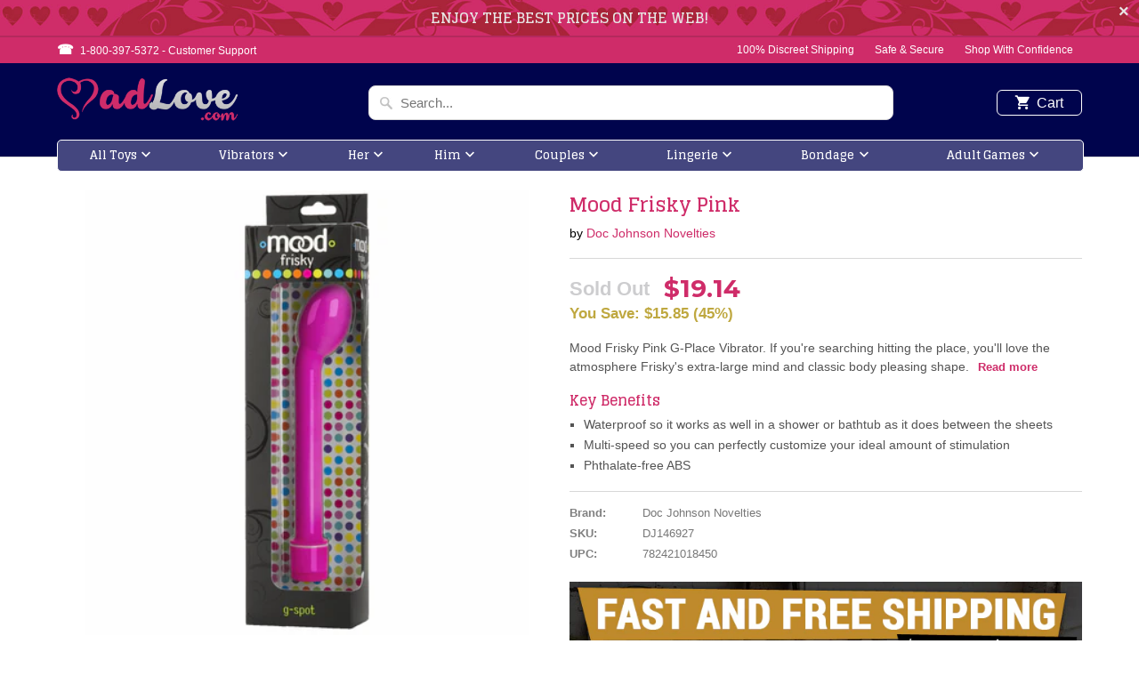

--- FILE ---
content_type: text/html; charset=utf-8
request_url: https://madlove.com/products/mood-frisky-pink
body_size: 21511
content:
<!DOCTYPE html>
<!--[if lt IE 7 ]><html class="ie ie6" lang="en"> <![endif]-->
<!--[if IE 7 ]><html class="ie ie7" lang="en"> <![endif]-->
<!--[if IE 8 ]><html class="ie ie8" lang="en"> <![endif]-->
<!--[if IE 9 ]><html class="ie ie9" lang="en"> <![endif]-->
<!--[if (gte IE 10)|!(IE)]><!--><html lang="en"> <!--<![endif]-->
<head>
<script type="text/javascript" src="https://edge.personalizer.io/storefront/2.0.0/js/shopify/storefront.min.js?key=jydqv-z3dnm2oyk9vev9v3bc-f5lyl&shop=madlove-com.myshopify.com"></script>
<script>
window.LimeSpot = window.LimeSpot === undefined ? {} : LimeSpot;
LimeSpot.PageInfo = { Type: "Product", ReferenceIdentifier: "2137789399109"};

LimeSpot.StoreInfo = { Theme: "MadLove" };


LimeSpot.CartItems = [];
</script>





  <meta charset="utf-8">
  <meta http-equiv="cleartype" content="on">
  <meta name="robots" content="index,follow">

  
  <title>Mood Frisky Pink - MadLove.com</title>

  
  <meta name="description" content="Mood Frisky Pink G-Place Vibrator. If you&#39;re searching hitting the place, you&#39;ll love the atmosphere Frisky&#39;s extra-large mind and classic body pleasing shape. The Frisky is waterproof and multiple speed, having a twist dial control in the base that may be switched up for stunningly effective vibrations. Phthalate-free" />
  

  <!-- Custom Fonts -->
  
  <link href="//fonts.googleapis.com/css?family=.|Glegoo:light,normal,bold|Glegoo:light,normal,bold|Glegoo:light,normal,bold|Raleway:light,normal,bold|" rel="stylesheet" type="text/css" />
  

  

<meta name="author" content="MadLove.com">
<meta property="og:url" content="https://madlove.com/products/mood-frisky-pink">
<meta property="og:site_name" content="MadLove.com">


  <meta property="og:type" content="product">
  <meta property="og:title" content="Mood Frisky Pink">
  
    <meta property="og:image" content="http://madlove.com/cdn/shop/products/dj146927-mood-frisky-pink_1_600x.jpg?v=1571609652">
    <meta property="og:image:secure_url" content="https://madlove.com/cdn/shop/products/dj146927-mood-frisky-pink_1_600x.jpg?v=1571609652">
    
  
    <meta property="og:image" content="http://madlove.com/cdn/shop/products/dj146927-mood-frisky-pink_2_600x.jpg?v=1571609652">
    <meta property="og:image:secure_url" content="https://madlove.com/cdn/shop/products/dj146927-mood-frisky-pink_2_600x.jpg?v=1571609652">
    
  
  <meta property="og:price:amount" content="19.14">
  <meta property="og:price:currency" content="USD">


  <meta property="og:description" content="Mood Frisky Pink G-Place Vibrator. If you&#39;re searching hitting the place, you&#39;ll love the atmosphere Frisky&#39;s extra-large mind and classic body pleasing shape. The Frisky is waterproof and multiple speed, having a twist dial control in the base that may be switched up for stunningly effective vibrations. Phthalate-free">




  <meta name="twitter:site" content="@madlovefans">

<meta name="twitter:card" content="summary">

  <meta name="twitter:title" content="Mood Frisky Pink">
  <meta name="twitter:description" content="Mood Frisky Pink G-Place Vibrator. If you&#39;re searching hitting the place, you&#39;ll love the atmosphere Frisky&#39;s extra-large mind and classic body pleasing shape. The Frisky is waterproof and multiple speed, having a twist dial control in the base that may be switched up for stunningly effective vibrations. Phthalate-free materials Abs plastic, fiberglass. Vibrating adult toy requires 2 AA batteries, not incorporated. Features: generous mind for G-recognizing. Lengthy handle for elevated maneuverability. Multi-speed. Twist dial control. Waterproof vibrations. Specifications: circumference 4.37 inches. Dimensions total length: 8.17 inches. Functional Length 7.25 inches. Diameter 1.4 inches. Insertable Length 7.25 inches. Mood Frisky Pink G-Place Vibrator from Doc Manley Novelties">
  <meta name="twitter:image" content="https://madlove.com/cdn/shop/products/dj146927-mood-frisky-pink_1_240x.jpg?v=1571609652">
  <meta name="twitter:image:width" content="240">
  <meta name="twitter:image:height" content="240">


  
  

  <!-- Mobile Specific Metas -->
  <meta name="HandheldFriendly" content="True">
  <meta name="MobileOptimized" content="320">
  <meta name="viewport" content="width=device-width,initial-scale=1">
  <meta name="theme-color" content="#ffffff">

  <link href="//madlove.com/cdn/shop/t/3/assets/styles.scss.css?v=24789379576775799811745772040" rel="stylesheet" type="text/css" media="all" />
  <link href="//madlove.com/cdn/shop/t/3/assets/madlove.css?v=71251802753347440251549048771" rel="stylesheet" type="text/css" media="all" />
  <link href="//madlove.com/cdn/shop/t/3/assets/sprite.css?v=69046383243677013651508677941" rel="stylesheet" type="text/css" media="all" />
  <link href="//madlove.com/cdn/shop/t/3/assets/slick.css?v=98340474046176884051512637393" rel="stylesheet" type="text/css" media="all" />
  <link href="//madlove.com/cdn/shop/t/3/assets/slick-theme.css?v=101064838771465012011512637896" rel="stylesheet" type="text/css" media="all" />

  <!-- Icons -->
  
  <link rel="shortcut icon" type="image/x-icon" href="//madlove.com/cdn/shop/files/favicon_32x32.png?v=1613509584">
  
  <link rel="canonical" href="https://madlove.com/products/mood-frisky-pink" />

  

  <script src="//madlove.com/cdn/shop/t/3/assets/app.js?v=60637325986669305911506600488" type="text/javascript"></script>        
  <script>window.performance && window.performance.mark && window.performance.mark('shopify.content_for_header.start');</script><meta id="shopify-digital-wallet" name="shopify-digital-wallet" content="/22205371/digital_wallets/dialog">
<link rel="alternate" type="application/json+oembed" href="https://madlove.com/products/mood-frisky-pink.oembed">
<script async="async" src="/checkouts/internal/preloads.js?locale=en-US"></script>
<script id="shopify-features" type="application/json">{"accessToken":"0e7b85c2ed8f0cc53df24437820669df","betas":["rich-media-storefront-analytics"],"domain":"madlove.com","predictiveSearch":true,"shopId":22205371,"locale":"en"}</script>
<script>var Shopify = Shopify || {};
Shopify.shop = "madlove-com.myshopify.com";
Shopify.locale = "en";
Shopify.currency = {"active":"USD","rate":"1.0"};
Shopify.country = "US";
Shopify.theme = {"name":"MadLove","id":185105877,"schema_name":"Mobilia","schema_version":"5.2.0","theme_store_id":null,"role":"main"};
Shopify.theme.handle = "null";
Shopify.theme.style = {"id":null,"handle":null};
Shopify.cdnHost = "madlove.com/cdn";
Shopify.routes = Shopify.routes || {};
Shopify.routes.root = "/";</script>
<script type="module">!function(o){(o.Shopify=o.Shopify||{}).modules=!0}(window);</script>
<script>!function(o){function n(){var o=[];function n(){o.push(Array.prototype.slice.apply(arguments))}return n.q=o,n}var t=o.Shopify=o.Shopify||{};t.loadFeatures=n(),t.autoloadFeatures=n()}(window);</script>
<script id="shop-js-analytics" type="application/json">{"pageType":"product"}</script>
<script defer="defer" async type="module" src="//madlove.com/cdn/shopifycloud/shop-js/modules/v2/client.init-shop-cart-sync_BdyHc3Nr.en.esm.js"></script>
<script defer="defer" async type="module" src="//madlove.com/cdn/shopifycloud/shop-js/modules/v2/chunk.common_Daul8nwZ.esm.js"></script>
<script type="module">
  await import("//madlove.com/cdn/shopifycloud/shop-js/modules/v2/client.init-shop-cart-sync_BdyHc3Nr.en.esm.js");
await import("//madlove.com/cdn/shopifycloud/shop-js/modules/v2/chunk.common_Daul8nwZ.esm.js");

  window.Shopify.SignInWithShop?.initShopCartSync?.({"fedCMEnabled":true,"windoidEnabled":true});

</script>
<script>(function() {
  var isLoaded = false;
  function asyncLoad() {
    if (isLoaded) return;
    isLoaded = true;
    var urls = ["https:\/\/edge.personalizer.io\/storefront\/2.0.0\/js\/shopify\/storefront.min.js?key=jydqv-z3dnm2oyk9vev9v3bc-f5lyl\u0026shop=madlove-com.myshopify.com","\/\/searchserverapi.com\/widgets\/shopify\/init.js?a=2v0T7C9h1E\u0026shop=madlove-com.myshopify.com"];
    for (var i = 0; i < urls.length; i++) {
      var s = document.createElement('script');
      s.type = 'text/javascript';
      s.async = true;
      s.src = urls[i];
      var x = document.getElementsByTagName('script')[0];
      x.parentNode.insertBefore(s, x);
    }
  };
  if(window.attachEvent) {
    window.attachEvent('onload', asyncLoad);
  } else {
    window.addEventListener('load', asyncLoad, false);
  }
})();</script>
<script id="__st">var __st={"a":22205371,"offset":-18000,"reqid":"6996ed8b-2099-4a08-a973-a9136acbf430-1768937566","pageurl":"madlove.com\/products\/mood-frisky-pink","u":"a2214cf887df","p":"product","rtyp":"product","rid":2137789399109};</script>
<script>window.ShopifyPaypalV4VisibilityTracking = true;</script>
<script id="captcha-bootstrap">!function(){'use strict';const t='contact',e='account',n='new_comment',o=[[t,t],['blogs',n],['comments',n],[t,'customer']],c=[[e,'customer_login'],[e,'guest_login'],[e,'recover_customer_password'],[e,'create_customer']],r=t=>t.map((([t,e])=>`form[action*='/${t}']:not([data-nocaptcha='true']) input[name='form_type'][value='${e}']`)).join(','),a=t=>()=>t?[...document.querySelectorAll(t)].map((t=>t.form)):[];function s(){const t=[...o],e=r(t);return a(e)}const i='password',u='form_key',d=['recaptcha-v3-token','g-recaptcha-response','h-captcha-response',i],f=()=>{try{return window.sessionStorage}catch{return}},m='__shopify_v',_=t=>t.elements[u];function p(t,e,n=!1){try{const o=window.sessionStorage,c=JSON.parse(o.getItem(e)),{data:r}=function(t){const{data:e,action:n}=t;return t[m]||n?{data:e,action:n}:{data:t,action:n}}(c);for(const[e,n]of Object.entries(r))t.elements[e]&&(t.elements[e].value=n);n&&o.removeItem(e)}catch(o){console.error('form repopulation failed',{error:o})}}const l='form_type',E='cptcha';function T(t){t.dataset[E]=!0}const w=window,h=w.document,L='Shopify',v='ce_forms',y='captcha';let A=!1;((t,e)=>{const n=(g='f06e6c50-85a8-45c8-87d0-21a2b65856fe',I='https://cdn.shopify.com/shopifycloud/storefront-forms-hcaptcha/ce_storefront_forms_captcha_hcaptcha.v1.5.2.iife.js',D={infoText:'Protected by hCaptcha',privacyText:'Privacy',termsText:'Terms'},(t,e,n)=>{const o=w[L][v],c=o.bindForm;if(c)return c(t,g,e,D).then(n);var r;o.q.push([[t,g,e,D],n]),r=I,A||(h.body.append(Object.assign(h.createElement('script'),{id:'captcha-provider',async:!0,src:r})),A=!0)});var g,I,D;w[L]=w[L]||{},w[L][v]=w[L][v]||{},w[L][v].q=[],w[L][y]=w[L][y]||{},w[L][y].protect=function(t,e){n(t,void 0,e),T(t)},Object.freeze(w[L][y]),function(t,e,n,w,h,L){const[v,y,A,g]=function(t,e,n){const i=e?o:[],u=t?c:[],d=[...i,...u],f=r(d),m=r(i),_=r(d.filter((([t,e])=>n.includes(e))));return[a(f),a(m),a(_),s()]}(w,h,L),I=t=>{const e=t.target;return e instanceof HTMLFormElement?e:e&&e.form},D=t=>v().includes(t);t.addEventListener('submit',(t=>{const e=I(t);if(!e)return;const n=D(e)&&!e.dataset.hcaptchaBound&&!e.dataset.recaptchaBound,o=_(e),c=g().includes(e)&&(!o||!o.value);(n||c)&&t.preventDefault(),c&&!n&&(function(t){try{if(!f())return;!function(t){const e=f();if(!e)return;const n=_(t);if(!n)return;const o=n.value;o&&e.removeItem(o)}(t);const e=Array.from(Array(32),(()=>Math.random().toString(36)[2])).join('');!function(t,e){_(t)||t.append(Object.assign(document.createElement('input'),{type:'hidden',name:u})),t.elements[u].value=e}(t,e),function(t,e){const n=f();if(!n)return;const o=[...t.querySelectorAll(`input[type='${i}']`)].map((({name:t})=>t)),c=[...d,...o],r={};for(const[a,s]of new FormData(t).entries())c.includes(a)||(r[a]=s);n.setItem(e,JSON.stringify({[m]:1,action:t.action,data:r}))}(t,e)}catch(e){console.error('failed to persist form',e)}}(e),e.submit())}));const S=(t,e)=>{t&&!t.dataset[E]&&(n(t,e.some((e=>e===t))),T(t))};for(const o of['focusin','change'])t.addEventListener(o,(t=>{const e=I(t);D(e)&&S(e,y())}));const B=e.get('form_key'),M=e.get(l),P=B&&M;t.addEventListener('DOMContentLoaded',(()=>{const t=y();if(P)for(const e of t)e.elements[l].value===M&&p(e,B);[...new Set([...A(),...v().filter((t=>'true'===t.dataset.shopifyCaptcha))])].forEach((e=>S(e,t)))}))}(h,new URLSearchParams(w.location.search),n,t,e,['guest_login'])})(!0,!0)}();</script>
<script integrity="sha256-4kQ18oKyAcykRKYeNunJcIwy7WH5gtpwJnB7kiuLZ1E=" data-source-attribution="shopify.loadfeatures" defer="defer" src="//madlove.com/cdn/shopifycloud/storefront/assets/storefront/load_feature-a0a9edcb.js" crossorigin="anonymous"></script>
<script data-source-attribution="shopify.dynamic_checkout.dynamic.init">var Shopify=Shopify||{};Shopify.PaymentButton=Shopify.PaymentButton||{isStorefrontPortableWallets:!0,init:function(){window.Shopify.PaymentButton.init=function(){};var t=document.createElement("script");t.src="https://madlove.com/cdn/shopifycloud/portable-wallets/latest/portable-wallets.en.js",t.type="module",document.head.appendChild(t)}};
</script>
<script data-source-attribution="shopify.dynamic_checkout.buyer_consent">
  function portableWalletsHideBuyerConsent(e){var t=document.getElementById("shopify-buyer-consent"),n=document.getElementById("shopify-subscription-policy-button");t&&n&&(t.classList.add("hidden"),t.setAttribute("aria-hidden","true"),n.removeEventListener("click",e))}function portableWalletsShowBuyerConsent(e){var t=document.getElementById("shopify-buyer-consent"),n=document.getElementById("shopify-subscription-policy-button");t&&n&&(t.classList.remove("hidden"),t.removeAttribute("aria-hidden"),n.addEventListener("click",e))}window.Shopify?.PaymentButton&&(window.Shopify.PaymentButton.hideBuyerConsent=portableWalletsHideBuyerConsent,window.Shopify.PaymentButton.showBuyerConsent=portableWalletsShowBuyerConsent);
</script>
<script data-source-attribution="shopify.dynamic_checkout.cart.bootstrap">document.addEventListener("DOMContentLoaded",(function(){function t(){return document.querySelector("shopify-accelerated-checkout-cart, shopify-accelerated-checkout")}if(t())Shopify.PaymentButton.init();else{new MutationObserver((function(e,n){t()&&(Shopify.PaymentButton.init(),n.disconnect())})).observe(document.body,{childList:!0,subtree:!0})}}));
</script>
<link id="shopify-accelerated-checkout-styles" rel="stylesheet" media="screen" href="https://madlove.com/cdn/shopifycloud/portable-wallets/latest/accelerated-checkout-backwards-compat.css" crossorigin="anonymous">
<style id="shopify-accelerated-checkout-cart">
        #shopify-buyer-consent {
  margin-top: 1em;
  display: inline-block;
  width: 100%;
}

#shopify-buyer-consent.hidden {
  display: none;
}

#shopify-subscription-policy-button {
  background: none;
  border: none;
  padding: 0;
  text-decoration: underline;
  font-size: inherit;
  cursor: pointer;
}

#shopify-subscription-policy-button::before {
  box-shadow: none;
}

      </style>

<script>window.performance && window.performance.mark && window.performance.mark('shopify.content_for_header.end');</script>
  <script src="//madlove.com/cdn/shop/t/3/assets/jquery.elevateZoom-3.0.8.min.js?v=116061035468393588981511786040" type="text/javascript"></script>
  <script src="//madlove.com/cdn/shop/t/3/assets/slick.min.js?v=71779134894361685811512637377" type="text/javascript"></script>
  <script src="//madlove.com/cdn/shop/t/3/assets/madlove.js?v=100218004936980089891512662547" type="text/javascript"></script>  
  
  <link href="https://fonts.googleapis.com/css?family=Montserrat:400,700" rel="stylesheet">


<link href="https://monorail-edge.shopifysvc.com" rel="dns-prefetch">
<script>(function(){if ("sendBeacon" in navigator && "performance" in window) {try {var session_token_from_headers = performance.getEntriesByType('navigation')[0].serverTiming.find(x => x.name == '_s').description;} catch {var session_token_from_headers = undefined;}var session_cookie_matches = document.cookie.match(/_shopify_s=([^;]*)/);var session_token_from_cookie = session_cookie_matches && session_cookie_matches.length === 2 ? session_cookie_matches[1] : "";var session_token = session_token_from_headers || session_token_from_cookie || "";function handle_abandonment_event(e) {var entries = performance.getEntries().filter(function(entry) {return /monorail-edge.shopifysvc.com/.test(entry.name);});if (!window.abandonment_tracked && entries.length === 0) {window.abandonment_tracked = true;var currentMs = Date.now();var navigation_start = performance.timing.navigationStart;var payload = {shop_id: 22205371,url: window.location.href,navigation_start,duration: currentMs - navigation_start,session_token,page_type: "product"};window.navigator.sendBeacon("https://monorail-edge.shopifysvc.com/v1/produce", JSON.stringify({schema_id: "online_store_buyer_site_abandonment/1.1",payload: payload,metadata: {event_created_at_ms: currentMs,event_sent_at_ms: currentMs}}));}}window.addEventListener('pagehide', handle_abandonment_event);}}());</script>
<script id="web-pixels-manager-setup">(function e(e,d,r,n,o){if(void 0===o&&(o={}),!Boolean(null===(a=null===(i=window.Shopify)||void 0===i?void 0:i.analytics)||void 0===a?void 0:a.replayQueue)){var i,a;window.Shopify=window.Shopify||{};var t=window.Shopify;t.analytics=t.analytics||{};var s=t.analytics;s.replayQueue=[],s.publish=function(e,d,r){return s.replayQueue.push([e,d,r]),!0};try{self.performance.mark("wpm:start")}catch(e){}var l=function(){var e={modern:/Edge?\/(1{2}[4-9]|1[2-9]\d|[2-9]\d{2}|\d{4,})\.\d+(\.\d+|)|Firefox\/(1{2}[4-9]|1[2-9]\d|[2-9]\d{2}|\d{4,})\.\d+(\.\d+|)|Chrom(ium|e)\/(9{2}|\d{3,})\.\d+(\.\d+|)|(Maci|X1{2}).+ Version\/(15\.\d+|(1[6-9]|[2-9]\d|\d{3,})\.\d+)([,.]\d+|)( \(\w+\)|)( Mobile\/\w+|) Safari\/|Chrome.+OPR\/(9{2}|\d{3,})\.\d+\.\d+|(CPU[ +]OS|iPhone[ +]OS|CPU[ +]iPhone|CPU IPhone OS|CPU iPad OS)[ +]+(15[._]\d+|(1[6-9]|[2-9]\d|\d{3,})[._]\d+)([._]\d+|)|Android:?[ /-](13[3-9]|1[4-9]\d|[2-9]\d{2}|\d{4,})(\.\d+|)(\.\d+|)|Android.+Firefox\/(13[5-9]|1[4-9]\d|[2-9]\d{2}|\d{4,})\.\d+(\.\d+|)|Android.+Chrom(ium|e)\/(13[3-9]|1[4-9]\d|[2-9]\d{2}|\d{4,})\.\d+(\.\d+|)|SamsungBrowser\/([2-9]\d|\d{3,})\.\d+/,legacy:/Edge?\/(1[6-9]|[2-9]\d|\d{3,})\.\d+(\.\d+|)|Firefox\/(5[4-9]|[6-9]\d|\d{3,})\.\d+(\.\d+|)|Chrom(ium|e)\/(5[1-9]|[6-9]\d|\d{3,})\.\d+(\.\d+|)([\d.]+$|.*Safari\/(?![\d.]+ Edge\/[\d.]+$))|(Maci|X1{2}).+ Version\/(10\.\d+|(1[1-9]|[2-9]\d|\d{3,})\.\d+)([,.]\d+|)( \(\w+\)|)( Mobile\/\w+|) Safari\/|Chrome.+OPR\/(3[89]|[4-9]\d|\d{3,})\.\d+\.\d+|(CPU[ +]OS|iPhone[ +]OS|CPU[ +]iPhone|CPU IPhone OS|CPU iPad OS)[ +]+(10[._]\d+|(1[1-9]|[2-9]\d|\d{3,})[._]\d+)([._]\d+|)|Android:?[ /-](13[3-9]|1[4-9]\d|[2-9]\d{2}|\d{4,})(\.\d+|)(\.\d+|)|Mobile Safari.+OPR\/([89]\d|\d{3,})\.\d+\.\d+|Android.+Firefox\/(13[5-9]|1[4-9]\d|[2-9]\d{2}|\d{4,})\.\d+(\.\d+|)|Android.+Chrom(ium|e)\/(13[3-9]|1[4-9]\d|[2-9]\d{2}|\d{4,})\.\d+(\.\d+|)|Android.+(UC? ?Browser|UCWEB|U3)[ /]?(15\.([5-9]|\d{2,})|(1[6-9]|[2-9]\d|\d{3,})\.\d+)\.\d+|SamsungBrowser\/(5\.\d+|([6-9]|\d{2,})\.\d+)|Android.+MQ{2}Browser\/(14(\.(9|\d{2,})|)|(1[5-9]|[2-9]\d|\d{3,})(\.\d+|))(\.\d+|)|K[Aa][Ii]OS\/(3\.\d+|([4-9]|\d{2,})\.\d+)(\.\d+|)/},d=e.modern,r=e.legacy,n=navigator.userAgent;return n.match(d)?"modern":n.match(r)?"legacy":"unknown"}(),u="modern"===l?"modern":"legacy",c=(null!=n?n:{modern:"",legacy:""})[u],f=function(e){return[e.baseUrl,"/wpm","/b",e.hashVersion,"modern"===e.buildTarget?"m":"l",".js"].join("")}({baseUrl:d,hashVersion:r,buildTarget:u}),m=function(e){var d=e.version,r=e.bundleTarget,n=e.surface,o=e.pageUrl,i=e.monorailEndpoint;return{emit:function(e){var a=e.status,t=e.errorMsg,s=(new Date).getTime(),l=JSON.stringify({metadata:{event_sent_at_ms:s},events:[{schema_id:"web_pixels_manager_load/3.1",payload:{version:d,bundle_target:r,page_url:o,status:a,surface:n,error_msg:t},metadata:{event_created_at_ms:s}}]});if(!i)return console&&console.warn&&console.warn("[Web Pixels Manager] No Monorail endpoint provided, skipping logging."),!1;try{return self.navigator.sendBeacon.bind(self.navigator)(i,l)}catch(e){}var u=new XMLHttpRequest;try{return u.open("POST",i,!0),u.setRequestHeader("Content-Type","text/plain"),u.send(l),!0}catch(e){return console&&console.warn&&console.warn("[Web Pixels Manager] Got an unhandled error while logging to Monorail."),!1}}}}({version:r,bundleTarget:l,surface:e.surface,pageUrl:self.location.href,monorailEndpoint:e.monorailEndpoint});try{o.browserTarget=l,function(e){var d=e.src,r=e.async,n=void 0===r||r,o=e.onload,i=e.onerror,a=e.sri,t=e.scriptDataAttributes,s=void 0===t?{}:t,l=document.createElement("script"),u=document.querySelector("head"),c=document.querySelector("body");if(l.async=n,l.src=d,a&&(l.integrity=a,l.crossOrigin="anonymous"),s)for(var f in s)if(Object.prototype.hasOwnProperty.call(s,f))try{l.dataset[f]=s[f]}catch(e){}if(o&&l.addEventListener("load",o),i&&l.addEventListener("error",i),u)u.appendChild(l);else{if(!c)throw new Error("Did not find a head or body element to append the script");c.appendChild(l)}}({src:f,async:!0,onload:function(){if(!function(){var e,d;return Boolean(null===(d=null===(e=window.Shopify)||void 0===e?void 0:e.analytics)||void 0===d?void 0:d.initialized)}()){var d=window.webPixelsManager.init(e)||void 0;if(d){var r=window.Shopify.analytics;r.replayQueue.forEach((function(e){var r=e[0],n=e[1],o=e[2];d.publishCustomEvent(r,n,o)})),r.replayQueue=[],r.publish=d.publishCustomEvent,r.visitor=d.visitor,r.initialized=!0}}},onerror:function(){return m.emit({status:"failed",errorMsg:"".concat(f," has failed to load")})},sri:function(e){var d=/^sha384-[A-Za-z0-9+/=]+$/;return"string"==typeof e&&d.test(e)}(c)?c:"",scriptDataAttributes:o}),m.emit({status:"loading"})}catch(e){m.emit({status:"failed",errorMsg:(null==e?void 0:e.message)||"Unknown error"})}}})({shopId: 22205371,storefrontBaseUrl: "https://madlove.com",extensionsBaseUrl: "https://extensions.shopifycdn.com/cdn/shopifycloud/web-pixels-manager",monorailEndpoint: "https://monorail-edge.shopifysvc.com/unstable/produce_batch",surface: "storefront-renderer",enabledBetaFlags: ["2dca8a86"],webPixelsConfigList: [{"id":"1033175264","configuration":"{\"subscriberKey\":\"beagr-tdx3nk2h9ona9c3wzn-mneyv\"}","eventPayloadVersion":"v1","runtimeContext":"STRICT","scriptVersion":"7f2756b79c173d049d70f9666ae55467","type":"APP","apiClientId":155369,"privacyPurposes":["ANALYTICS","PREFERENCES"],"dataSharingAdjustments":{"protectedCustomerApprovalScopes":["read_customer_address","read_customer_email","read_customer_name","read_customer_personal_data","read_customer_phone"]}},{"id":"70254816","eventPayloadVersion":"v1","runtimeContext":"LAX","scriptVersion":"1","type":"CUSTOM","privacyPurposes":["ANALYTICS"],"name":"Google Analytics tag (migrated)"},{"id":"shopify-app-pixel","configuration":"{}","eventPayloadVersion":"v1","runtimeContext":"STRICT","scriptVersion":"0450","apiClientId":"shopify-pixel","type":"APP","privacyPurposes":["ANALYTICS","MARKETING"]},{"id":"shopify-custom-pixel","eventPayloadVersion":"v1","runtimeContext":"LAX","scriptVersion":"0450","apiClientId":"shopify-pixel","type":"CUSTOM","privacyPurposes":["ANALYTICS","MARKETING"]}],isMerchantRequest: false,initData: {"shop":{"name":"MadLove.com","paymentSettings":{"currencyCode":"USD"},"myshopifyDomain":"madlove-com.myshopify.com","countryCode":"US","storefrontUrl":"https:\/\/madlove.com"},"customer":null,"cart":null,"checkout":null,"productVariants":[{"price":{"amount":19.14,"currencyCode":"USD"},"product":{"title":"Mood Frisky Pink","vendor":"Doc Johnson Novelties","id":"2137789399109","untranslatedTitle":"Mood Frisky Pink","url":"\/products\/mood-frisky-pink","type":""},"id":"19619294642245","image":{"src":"\/\/madlove.com\/cdn\/shop\/products\/dj146927-mood-frisky-pink_1.jpg?v=1571609652"},"sku":"DJ146927","title":"Default Title","untranslatedTitle":"Default Title"}],"purchasingCompany":null},},"https://madlove.com/cdn","fcfee988w5aeb613cpc8e4bc33m6693e112",{"modern":"","legacy":""},{"shopId":"22205371","storefrontBaseUrl":"https:\/\/madlove.com","extensionBaseUrl":"https:\/\/extensions.shopifycdn.com\/cdn\/shopifycloud\/web-pixels-manager","surface":"storefront-renderer","enabledBetaFlags":"[\"2dca8a86\"]","isMerchantRequest":"false","hashVersion":"fcfee988w5aeb613cpc8e4bc33m6693e112","publish":"custom","events":"[[\"page_viewed\",{}],[\"product_viewed\",{\"productVariant\":{\"price\":{\"amount\":19.14,\"currencyCode\":\"USD\"},\"product\":{\"title\":\"Mood Frisky Pink\",\"vendor\":\"Doc Johnson Novelties\",\"id\":\"2137789399109\",\"untranslatedTitle\":\"Mood Frisky Pink\",\"url\":\"\/products\/mood-frisky-pink\",\"type\":\"\"},\"id\":\"19619294642245\",\"image\":{\"src\":\"\/\/madlove.com\/cdn\/shop\/products\/dj146927-mood-frisky-pink_1.jpg?v=1571609652\"},\"sku\":\"DJ146927\",\"title\":\"Default Title\",\"untranslatedTitle\":\"Default Title\"}}]]"});</script><script>
  window.ShopifyAnalytics = window.ShopifyAnalytics || {};
  window.ShopifyAnalytics.meta = window.ShopifyAnalytics.meta || {};
  window.ShopifyAnalytics.meta.currency = 'USD';
  var meta = {"product":{"id":2137789399109,"gid":"gid:\/\/shopify\/Product\/2137789399109","vendor":"Doc Johnson Novelties","type":"","handle":"mood-frisky-pink","variants":[{"id":19619294642245,"price":1914,"name":"Mood Frisky Pink","public_title":null,"sku":"DJ146927"}],"remote":false},"page":{"pageType":"product","resourceType":"product","resourceId":2137789399109,"requestId":"6996ed8b-2099-4a08-a973-a9136acbf430-1768937566"}};
  for (var attr in meta) {
    window.ShopifyAnalytics.meta[attr] = meta[attr];
  }
</script>
<script class="analytics">
  (function () {
    var customDocumentWrite = function(content) {
      var jquery = null;

      if (window.jQuery) {
        jquery = window.jQuery;
      } else if (window.Checkout && window.Checkout.$) {
        jquery = window.Checkout.$;
      }

      if (jquery) {
        jquery('body').append(content);
      }
    };

    var hasLoggedConversion = function(token) {
      if (token) {
        return document.cookie.indexOf('loggedConversion=' + token) !== -1;
      }
      return false;
    }

    var setCookieIfConversion = function(token) {
      if (token) {
        var twoMonthsFromNow = new Date(Date.now());
        twoMonthsFromNow.setMonth(twoMonthsFromNow.getMonth() + 2);

        document.cookie = 'loggedConversion=' + token + '; expires=' + twoMonthsFromNow;
      }
    }

    var trekkie = window.ShopifyAnalytics.lib = window.trekkie = window.trekkie || [];
    if (trekkie.integrations) {
      return;
    }
    trekkie.methods = [
      'identify',
      'page',
      'ready',
      'track',
      'trackForm',
      'trackLink'
    ];
    trekkie.factory = function(method) {
      return function() {
        var args = Array.prototype.slice.call(arguments);
        args.unshift(method);
        trekkie.push(args);
        return trekkie;
      };
    };
    for (var i = 0; i < trekkie.methods.length; i++) {
      var key = trekkie.methods[i];
      trekkie[key] = trekkie.factory(key);
    }
    trekkie.load = function(config) {
      trekkie.config = config || {};
      trekkie.config.initialDocumentCookie = document.cookie;
      var first = document.getElementsByTagName('script')[0];
      var script = document.createElement('script');
      script.type = 'text/javascript';
      script.onerror = function(e) {
        var scriptFallback = document.createElement('script');
        scriptFallback.type = 'text/javascript';
        scriptFallback.onerror = function(error) {
                var Monorail = {
      produce: function produce(monorailDomain, schemaId, payload) {
        var currentMs = new Date().getTime();
        var event = {
          schema_id: schemaId,
          payload: payload,
          metadata: {
            event_created_at_ms: currentMs,
            event_sent_at_ms: currentMs
          }
        };
        return Monorail.sendRequest("https://" + monorailDomain + "/v1/produce", JSON.stringify(event));
      },
      sendRequest: function sendRequest(endpointUrl, payload) {
        // Try the sendBeacon API
        if (window && window.navigator && typeof window.navigator.sendBeacon === 'function' && typeof window.Blob === 'function' && !Monorail.isIos12()) {
          var blobData = new window.Blob([payload], {
            type: 'text/plain'
          });

          if (window.navigator.sendBeacon(endpointUrl, blobData)) {
            return true;
          } // sendBeacon was not successful

        } // XHR beacon

        var xhr = new XMLHttpRequest();

        try {
          xhr.open('POST', endpointUrl);
          xhr.setRequestHeader('Content-Type', 'text/plain');
          xhr.send(payload);
        } catch (e) {
          console.log(e);
        }

        return false;
      },
      isIos12: function isIos12() {
        return window.navigator.userAgent.lastIndexOf('iPhone; CPU iPhone OS 12_') !== -1 || window.navigator.userAgent.lastIndexOf('iPad; CPU OS 12_') !== -1;
      }
    };
    Monorail.produce('monorail-edge.shopifysvc.com',
      'trekkie_storefront_load_errors/1.1',
      {shop_id: 22205371,
      theme_id: 185105877,
      app_name: "storefront",
      context_url: window.location.href,
      source_url: "//madlove.com/cdn/s/trekkie.storefront.cd680fe47e6c39ca5d5df5f0a32d569bc48c0f27.min.js"});

        };
        scriptFallback.async = true;
        scriptFallback.src = '//madlove.com/cdn/s/trekkie.storefront.cd680fe47e6c39ca5d5df5f0a32d569bc48c0f27.min.js';
        first.parentNode.insertBefore(scriptFallback, first);
      };
      script.async = true;
      script.src = '//madlove.com/cdn/s/trekkie.storefront.cd680fe47e6c39ca5d5df5f0a32d569bc48c0f27.min.js';
      first.parentNode.insertBefore(script, first);
    };
    trekkie.load(
      {"Trekkie":{"appName":"storefront","development":false,"defaultAttributes":{"shopId":22205371,"isMerchantRequest":null,"themeId":185105877,"themeCityHash":"7688413688595749724","contentLanguage":"en","currency":"USD","eventMetadataId":"a804174c-069b-4db0-af70-1b6754906573"},"isServerSideCookieWritingEnabled":true,"monorailRegion":"shop_domain","enabledBetaFlags":["65f19447"]},"Session Attribution":{},"S2S":{"facebookCapiEnabled":false,"source":"trekkie-storefront-renderer","apiClientId":580111}}
    );

    var loaded = false;
    trekkie.ready(function() {
      if (loaded) return;
      loaded = true;

      window.ShopifyAnalytics.lib = window.trekkie;

      var originalDocumentWrite = document.write;
      document.write = customDocumentWrite;
      try { window.ShopifyAnalytics.merchantGoogleAnalytics.call(this); } catch(error) {};
      document.write = originalDocumentWrite;

      window.ShopifyAnalytics.lib.page(null,{"pageType":"product","resourceType":"product","resourceId":2137789399109,"requestId":"6996ed8b-2099-4a08-a973-a9136acbf430-1768937566","shopifyEmitted":true});

      var match = window.location.pathname.match(/checkouts\/(.+)\/(thank_you|post_purchase)/)
      var token = match? match[1]: undefined;
      if (!hasLoggedConversion(token)) {
        setCookieIfConversion(token);
        window.ShopifyAnalytics.lib.track("Viewed Product",{"currency":"USD","variantId":19619294642245,"productId":2137789399109,"productGid":"gid:\/\/shopify\/Product\/2137789399109","name":"Mood Frisky Pink","price":"19.14","sku":"DJ146927","brand":"Doc Johnson Novelties","variant":null,"category":"","nonInteraction":true,"remote":false},undefined,undefined,{"shopifyEmitted":true});
      window.ShopifyAnalytics.lib.track("monorail:\/\/trekkie_storefront_viewed_product\/1.1",{"currency":"USD","variantId":19619294642245,"productId":2137789399109,"productGid":"gid:\/\/shopify\/Product\/2137789399109","name":"Mood Frisky Pink","price":"19.14","sku":"DJ146927","brand":"Doc Johnson Novelties","variant":null,"category":"","nonInteraction":true,"remote":false,"referer":"https:\/\/madlove.com\/products\/mood-frisky-pink"});
      }
    });


        var eventsListenerScript = document.createElement('script');
        eventsListenerScript.async = true;
        eventsListenerScript.src = "//madlove.com/cdn/shopifycloud/storefront/assets/shop_events_listener-3da45d37.js";
        document.getElementsByTagName('head')[0].appendChild(eventsListenerScript);

})();</script>
  <script>
  if (!window.ga || (window.ga && typeof window.ga !== 'function')) {
    window.ga = function ga() {
      (window.ga.q = window.ga.q || []).push(arguments);
      if (window.Shopify && window.Shopify.analytics && typeof window.Shopify.analytics.publish === 'function') {
        window.Shopify.analytics.publish("ga_stub_called", {}, {sendTo: "google_osp_migration"});
      }
      console.error("Shopify's Google Analytics stub called with:", Array.from(arguments), "\nSee https://help.shopify.com/manual/promoting-marketing/pixels/pixel-migration#google for more information.");
    };
    if (window.Shopify && window.Shopify.analytics && typeof window.Shopify.analytics.publish === 'function') {
      window.Shopify.analytics.publish("ga_stub_initialized", {}, {sendTo: "google_osp_migration"});
    }
  }
</script>
<script
  defer
  src="https://madlove.com/cdn/shopifycloud/perf-kit/shopify-perf-kit-3.0.4.min.js"
  data-application="storefront-renderer"
  data-shop-id="22205371"
  data-render-region="gcp-us-central1"
  data-page-type="product"
  data-theme-instance-id="185105877"
  data-theme-name="Mobilia"
  data-theme-version="5.2.0"
  data-monorail-region="shop_domain"
  data-resource-timing-sampling-rate="10"
  data-shs="true"
  data-shs-beacon="true"
  data-shs-export-with-fetch="true"
  data-shs-logs-sample-rate="1"
  data-shs-beacon-endpoint="https://madlove.com/api/collect"
></script>
</head>
<body class="product">

  <div id="shopify-section-header" class="shopify-section header-section">
  <div class="promo_banner js-promo_banner">
    
      <p>Enjoy the best prices on the web!</p>
    
    <div class="promo_banner-close"></div>
  </div>

<div id="header-bar">
  <div class="container">
    <div class="phone-data"><span>&#9742;</span>1-800-397-5372 - Customer Support</div>
    <div class="links">
      <ul>
        
        <li><a>100% Discreet Shipping</a></li>
        
        <li><a>Safe & Secure</a></li>
        
        <li><a>Shop With Confidence</a></li>
        
      </ul>
    </div>
  </div>
</div>
<div class="header header_border">
  <div class="container content">
    <div class="sixteen columns ml-custom-header">
      <div class="ml-logo">
        <a href="https://madlove.com" title="MadLove.com">
          
          <img src="//madlove.com/cdn/shop/files/logo_280x@2x.png?v=1613508527" alt="MadLove.com" />
          
        </a>
        
      </div>
	  <div class="ml-mobile-menu">
        <ul class="nav_buttons menu">
          <li class="navicon_button">
            <a href="#" class="navicon" title="Menu"><span class="icon-menu"></span><span class="button_label">Menu</span></a>
          </li>
        </ul>
      </div>
      <div class="ml-custom-search">
        <form class="search" action="/search">
          
          <input type="hidden" name="type" value="product" />
          
          <input type="text" name="q" class="search_box" placeholder="Search..." value="" autocapitalize="off" autocomplete="off" autocorrect="off" />
        </form>        
      </div>
      <div class="ml-custom-cart">
        <ul class="nav_buttons menu">
          <li>
            <a href="/cart" class="cart_button " title="Cart"><span class="icon-cart"></span><span class="button_label">Cart</span></a>
          </li>
        </ul>
      </div>
    </div> 
    <div class="sixteen columns mobile_hidden nav">
      <ul class="main menu">
        <li class="dropdown">
          <a class="sub-menu">All Toys<span class="icon-arrow-down"></span></a>
          <ul>
            
            	
            <li><a class="sub-menu" href="/collections/36-anal-toys">Anal Toys<span class="icon-arrow-right"></span></a>
              <ul>
                <li>
                  
                  <a href="/collections/38-anal-beads">Anal Beads</a>
                  </li>
                <li>
                  
                  <a href="/collections/40-anal-douches-enemas-hygiene">Anal Douches, Enemas & Hygiene</a>
                  </li>
                <li>
                  
                  <a href="/collections/475-anal-lubes-lotions-sprays-creams">Anal Lubes, Lotions, Sprays & Creams</a>
                  </li>
                <li>
                  
                  <a href="/collections/467-anal-trainer-kits">Anal Trainer Kits</a>
                  </li>
                <li>
                  
                  <a href="/collections/473-inflatable-butt-plugs">Inflatable Butt Plugs</a>
                  </li>
                <li>
                  
                  <a href="/collections/471-large-huge-butt-plugs">Large & Huge Butt Plugs</a>
                  </li>
                <li>
                  
                  <a href="/collections/41-probes-sticks-rods">Probes, Sticks & Rods</a>
                  </li>
                <li>
                  
                  <a href="/collections/39-prostate-massagers-p-spot-stimulators">Prostate Massagers & P Spot Stimulators</a>
                  </li>
                <li>
                  
                  <a href="/collections/470-small-medium-butt-plugs">Small & Medium Butt Plugs</a>
                  </li>
                <li>
                  
                  <a href="/collections/775-t-plugs">T Plugs</a>
                  </li>
                </ul>  
            </li>
            
            <li><a href="/collections/489-as-seen-on-oprah">As Seen on Oprah</a></li>
            
            <li><a href="/collections/238-batteries-storage-odds-ends">Batteries, Storage, & Odds & Ends</a></li>
            
            	
            <li><a class="sub-menu" href="/collections/44-bondage-fetish-kink">Bondage, Fetish & Kink<span class="icon-arrow-right"></span></a>
              <ul>
                <li>
                  
                  <a href="/collections/80-blindfolds">Blindfolds</a>
                  </li>
                <li>
                  
                  <a href="/collections/45-body-harnesses">Body Harnesses</a>
                  </li>
                <li>
                  
                  <a href="/collections/71-bondage-kits-kinky-sets">Bondage Kits & Kinky Sets</a>
                  </li>
                <li>
                  
                  <a href="/collections/61-bondage-restraints">Bondage Restraints</a>
                  </li>
                <li>
                  
                  <a href="/collections/241-bondage-fetish-kink-kits">Bondage, Fetish & Kink Kits</a>
                  </li>
                <li>
                  
                  <a href="/collections/698-collars-leashes">Collars & Leashes</a>
                  </li>
                <li>
                  
                  <a href="/collections/54-cuffs">Cuffs</a>
                  </li>
                <li>
                  
                  <a href="/collections/83-gags-muzzles">Gags & Muzzles</a>
                  </li>
                <li>
                  
                  <a href="/collections/78-hoods-goggles">Hoods & Goggles</a>
                  </li>
                <li>
                  
                  <a href="/collections/101-latex">Latex</a>
                  </li>
                <li>
                  
                  <a href="/collections/627-mens-cock-ball-gear">Mens Cock & Ball Gear</a>
                  </li>
                <li>
                  
                  <a href="/collections/100-mens-fetish-wear">Mens Fetish Wear</a>
                  </li>
                <li>
                  
                  <a href="/collections/43-sex-swings-machines-erotic-furniture">Sex Swings, Machines & Erotic Furniture</a>
                  </li>
                <li>
                  
                  <a href="/collections/46-whips-paddles-ticklers">Whips, Paddles & Ticklers</a>
                  </li>
                </ul>  
            </li>
            
            	
            <li><a class="sub-menu" href="/collections/175-books-adult-games-music">Books, Adult Games & Music<span class="icon-arrow-right"></span></a>
              <ul>
                <li>
                  
                  <a href="/collections/510-comics">Comics</a>
                  </li>
                <li>
                  
                  <a href="/collections/516-magazines">Magazines</a>
                  </li>
                <li>
                  
                  <a href="/collections/518-sex-instruction">Sex Instruction</a>
                  </li>
                <li>
                  
                  <a href="/collections/152-x-rated-adult-games">X-rated Adult Games</a>
                  </li>
                </ul>  
            </li>
            
            <li><a href="/collections/685-catalogs-sales-tools-promotional-items">Catalogs, Sales Tools & Promotional Items</a></li>
            
            	
            <li><a class="sub-menu" href="/collections/176-condoms">Condoms<span class="icon-arrow-right"></span></a>
              <ul>
                <li>
                  
                  <a href="/collections/370-assorted-condoms">Assorted Condoms</a>
                  </li>
                <li>
                  
                  <a href="/collections/348-durex">Durex</a>
                  </li>
                <li>
                  
                  <a href="/collections/362-kimono">Kimono</a>
                  </li>
                <li>
                  
                  <a href="/collections/350-lifestyles">Lifestyles</a>
                  </li>
                <li>
                  
                  <a href="/collections/364-trojan">Trojan</a>
                  </li>
                <li>
                  
                  <a href="/collections/353-trustex">Trustex</a>
                  </li>
                </ul>  
            </li>
            
            	
            <li><a class="sub-menu" href="/collections/30-dildos-dongs">Dildos & Dongs<span class="icon-arrow-right"></span></a>
              <ul>
                <li>
                  
                  <a href="/collections/617-clone-your-own">Clone Your Own</a>
                  </li>
                <li>
                  
                  <a href="/collections/815-dildos-dongs-realistic">Dildos & Dongs Realistic</a>
                  </li>
                <li>
                  
                  <a href="/collections/32-double-dongs">Double Dongs</a>
                  </li>
                <li>
                  
                  <a href="/collections/255-g-spot">G-Spot</a>
                  </li>
                <li>
                  
                  <a href="/collections/592-inflating-ejaculating-dongs">Inflating & Ejaculating Dongs</a>
                  </li>
                <li>
                  
                  <a href="/collections/344-porn-star-molded-dildos">Porn Star Molded Dildos</a>
                  </li>
                <li>
                  
                  <a href="/collections/35-realistic-large">Realistic Large</a>
                  </li>
                <li>
                  
                  <a href="/collections/31-realistic-small-medium">Realistic Small & Medium</a>
                  </li>
                <li>
                  
                  <a href="/collections/591-unnatural-dildos-dongs">Unnatural Dildos & Dongs</a>
                  </li>
                </ul>  
            </li>
            
            	
            <li><a class="sub-menu" href="/collections/153-dvd-and-video">DVD and Video<span class="icon-arrow-right"></span></a>
              <ul>
                <li>
                  
                  <a href="/collections/201-anal">Anal</a>
                  </li>
                <li>
                  
                  <a href="/collections/208-classics">Classics</a>
                  </li>
                <li>
                  
                  <a href="/collections/256-features">Features</a>
                  </li>
                <li>
                  
                  <a href="/collections/222-instructional">Instructional</a>
                  </li>
                </ul>  
            </li>
            
            	
            <li><a class="sub-menu" href="/collections/42-erotic-body-lotions">Erotic Body Lotions<span class="icon-arrow-right"></span></a>
              <ul>
                <li>
                  
                  <a href="/collections/761-aromatherapy">Aromatherapy</a>
                  </li>
                <li>
                  
                  <a href="/collections/681-body-dusts-powders">Body Dusts & Powders</a>
                  </li>
                <li>
                  
                  <a href="/collections/385-body-paints-dessert-toppings">Body Paints & Dessert Toppings</a>
                  </li>
                <li>
                  
                  <a href="/collections/254-creams">Creams</a>
                  </li>
                <li>
                  
                  <a href="/collections/648-edible-body-accessories">Edible Body Accessories</a>
                  </li>
                <li>
                  
                  <a href="/collections/384-gels">Gels</a>
                  </li>
                <li>
                  
                  <a href="/collections/233-lotions">Lotions</a>
                  </li>
                <li>
                  
                  <a href="/collections/678-oils">Oils</a>
                  </li>
                <li>
                  
                  <a href="/collections/232-sprays">Sprays</a>
                  </li>
                <li>
                  
                  <a href="/collections/234-toy-cleaner">Toy Cleaner</a>
                  </li>
                </ul>  
            </li>
            
            	
            <li><a class="sub-menu" href="/collections/168-health-beauty">Health & Beauty<span class="icon-arrow-right"></span></a>
              <ul>
                <li>
                  
                  <a href="/collections/478-after-bath">After Bath</a>
                  </li>
                <li>
                  
                  <a href="/collections/169-bath-time">Bath Time</a>
                  </li>
                <li>
                  
                      
                  <a class="sub-menu" href="/collections/171-body-massagers" class="toggle">Body Massagers<span class="icon-arrow-right"></span></a>
                  <ul>
                    
                    
                    
                    
                    
                    
                    
                    
                    
                    
                    
                    
                    
                    
                    
                    
                    
                    
                    
                    
                    
                    
                    
                    
                    
                    
                    
                    
                    
                    
                    
                    
                    <li><a href="/collections/596-body-massagers">Body Massagers</a></li>
                    
                    
                    
                    
                    
                    
                    
                    
                    
                    
                    
                    
                    
                    
                    
                    
                    
                    
                    
                    
                    
                    
                    
                    
                    
                    
                    
                    
                    
                    
                    
                    
                    
                    
                    
                    
                    
                    
                    
                    
                    
                    
                    
                    
                    
                    
                    
                    
                    
                    
                    
                    
                    
                    
                    
                    
                    
                    
                    
                    
                    
                    
                    
                    
                    
                    
                    
                    
                    
                    
                    
                    
                    
                    
                    
                    
                    
                    
                    
                    
                    
                    
                    
                    
                    
                    
                    
                    
                    
                    
                    
                    
                    
                    
                    
                    
                    
                    
                    
                    
                    
                    <li><a href="/collections/371-massage-lotions-creams">Massage Lotions & Creams</a></li>
                    
                    
                    
                    
                    
                    
                    
                    
                    
                    
                    
                    
                    
                    
                    
                    
                    
                    
                    
                    
                    
                    
                    
                    
                    
                    <li><a href="/collections/372-palm-size-massagers">Palm Size Massagers</a></li>
                    
                    
                    
                    
                    
                    
                    
                    
                    
                    
                    
                    
                    
                    
                    
                    
                    
                    
                    
                    
                    
                    
                    
                    
                    
                    
                    
                    
                    
                    
                    
                    
                    
                    
                    
                    
                    
                    
                    
                    
                    
                    
                    
                    
                    
                    
                    
                    
                    
                    
                    
                    
                    
                    
                    
                    
                    
                    
                    
                    
                    
                    
                    
                    
                    
                    
                    
                    
                    
                    
                    
                    
                    
                  </ul>
                  </li>
                <li>
                  
                  <a href="/collections/242-candles">Candles</a>
                  </li>
                <li>
                  
                  <a href="/collections/612-candles">Candles</a>
                  </li>
                <li>
                  
                  <a href="/collections/589-hygiene-intimate-care">Hygiene & Intimate Care</a>
                  </li>
                <li>
                  
                  <a href="/collections/479-shaving-personal-grooming">Shaving & Personal Grooming</a>
                  </li>
                </ul>  
            </li>
            
            	
            <li><a class="sub-menu" href="/collections/1001-holiday-items">Holiday Items<span class="icon-arrow-right"></span></a>
              <ul>
                <li>
                  
                  <a href="/collections/167-halloween-costumes">Halloween Costumes</a>
                  </li>
                <li>
                  
                  <a href="/collections/481-valentines-day">Valentines Day</a>
                  </li>
                <li>
                  
                  <a href="/collections/196-xmas-items">Xmas items</a>
                  </li>
                </ul>  
            </li>
            
            	
            <li><a class="sub-menu" href="/collections/172-lingerie-clothing">Lingerie & Clothing<span class="icon-arrow-right"></span></a>
              <ul>
                <li>
                  
                  <a href="/collections/179-babydolls-slips">Babydolls & Slips</a>
                  </li>
                <li>
                  
                  <a href="/collections/186-bra-sets">Bra Sets</a>
                  </li>
                <li>
                  
                  <a href="/collections/183-chemises-mini-dresses">Chemises & Mini Dresses</a>
                  </li>
                <li>
                  
                  <a href="/collections/166-clothing-sexy-clubwear">Clothing & Sexy Clubwear</a>
                  </li>
                <li>
                  
                  <a href="/collections/193-latex">Latex</a>
                  </li>
                <li>
                  
                  <a href="/collections/366-mens-underwear">Mens Underwear</a>
                  </li>
                <li>
                  
                  <a href="/collections/640-naughty-role-play">Naughty Role Play</a>
                  </li>
                <li>
                  
                  <a href="/collections/391-pasties-accessories">Pasties & Accessories</a>
                  </li>
                <li>
                  
                  <a href="/collections/244-plus-size">Plus Size</a>
                  </li>
                <li>
                  
                  <a href="/collections/641-sexy-costume-accessories">Sexy Costume Accessories</a>
                  </li>
                <li>
                  
                  <a href="/collections/181-sleep-lounge">Sleep & Lounge</a>
                  </li>
                <li>
                  
                  <a href="/collections/191-stockings-pantyhose-garters">Stockings, Pantyhose & Garters</a>
                  </li>
                <li>
                  
                  <a href="/collections/189-teddies">Teddies</a>
                  </li>
                <li>
                  
                  <a href="/collections/639-vibrating-underwear">Vibrating Underwear</a>
                  </li>
                <li>
                  
                  <a href="/collections/187-womens-underwear">Womens Underwear</a>
                  </li>
                </ul>  
            </li>
            
            	
            <li><a class="sub-menu" href="/collections/528-lubricants">Lubricants<span class="icon-arrow-right"></span></a>
              <ul>
                <li>
                  
                  <a href="/collections/529-desensitizing">Desensitizing</a>
                  </li>
                <li>
                  
                  <a href="/collections/531-flavored">Flavored</a>
                  </li>
                <li>
                  
                  <a href="/collections/532-natural">Natural</a>
                  </li>
                <li>
                  
                  <a href="/collections/536-oil-based">Oil-Based</a>
                  </li>
                <li>
                  
                  <a href="/collections/530-pheromone-based">Pheromone-Based</a>
                  </li>
                <li>
                  
                  <a href="/collections/535-water-based">Water-Based</a>
                  </li>
                </ul>  
            </li>
            
            <li><a href="/collections/257-luxury-items">Luxury Items</a></li>
            
            	
            <li><a class="sub-menu" href="/collections/154-meds-supplements">Meds & Supplements<span class="icon-arrow-right"></span></a>
              <ul>
                <li>
                  
                  <a href="/collections/695-sex-drinks">Sex Drinks</a>
                  </li>
                <li>
                  
                  <a href="/collections/236-sex-pills">Sex Pills</a>
                  </li>
                </ul>  
            </li>
            
            	
            <li><a class="sub-menu" href="/collections/811-party-games-gifts-supplies">Party Games, Gifts & Supplies<span class="icon-arrow-right"></span></a>
              <ul>
                <li>
                  
                      
                  <a class="sub-menu" href="/collections/477-adult-candy-and-erotic-foods" class="toggle">Adult Candy and Erotic Foods<span class="icon-arrow-right"></span></a>
                  <ul>
                    
                    
                    
                    
                    
                    
                    
                    
                    
                    
                    
                    
                    
                    
                    
                    
                    
                    
                    
                    
                    
                    
                    
                    
                    
                    
                    
                    
                    
                    
                    
                    
                    
                    
                    
                    
                    
                    
                    
                    
                    
                    
                    
                    
                    
                    
                    
                    
                    
                    
                    
                    
                    
                    
                    
                    
                    
                    
                    
                    
                    
                    
                    
                    
                    
                    
                    
                    
                    
                    
                    
                    
                    
                    
                    
                    
                    
                    
                    
                    
                    
                    
                    
                    
                    
                    
                    
                    
                    
                    
                    
                    
                    
                    
                    
                    
                    
                    
                    
                    
                    
                    
                    
                    
                    
                    
                    
                    
                    
                    
                    
                    
                    
                    
                    
                    
                    
                    
                    
                    
                    <li><a href="/collections/564-lollipops">Lollipops</a></li>
                    
                    
                    
                    
                    
                    
                    
                    
                    
                    
                    
                    
                    
                    
                    
                    
                    
                    
                    
                    
                    
                    
                    
                    
                    
                    
                    <li><a href="/collections/562-mints">Mints</a></li>
                    
                    
                    
                    
                    
                    
                    
                    
                    
                    
                    
                    
                    
                    
                    
                    
                    
                    
                    
                    
                    
                    
                    
                    
                    
                    
                    
                    
                    
                    
                    
                    
                    
                    
                    
                    
                    
                    
                    
                    
                    
                    
                    
                    
                    
                    
                    
                    
                    
                    
                    
                    
                    
                    
                    
                    
                    
                    
                    
                    
                    
                    
                    
                    
                    
                    
                    
                    
                    
                    
                    
                    
                    
                    
                    
                    
                    
                    
                    
                    
                    
                    
                    
                    
                    
                  </ul>
                  </li>
                <li>
                  
                      
                  <a class="sub-menu" href="/collections/623-adult-gags-gifts-and-novelties" class="toggle">Adult Gags, Gifts and Novelties<span class="icon-arrow-right"></span></a>
                  <ul>
                    
                    
                    
                    
                    
                    
                    
                    
                    
                    
                    
                    
                    
                    
                    
                    
                    
                    
                    
                    
                    
                    
                    
                    
                    <li><a href="/collections/714-bathroom-humor">Bathroom Humor</a></li>
                    
                    
                    
                    <li><a href="/collections/683-birthday">Birthday</a></li>
                    
                    
                    
                    
                    
                    
                    
                    
                    
                    
                    
                    
                    
                    
                    
                    
                    
                    
                    
                    
                    
                    
                    
                    
                    
                    
                    
                    
                    
                    
                    
                    
                    
                    
                    
                    
                    
                    
                    
                    
                    
                    
                    
                    
                    
                    
                    
                    
                    
                    
                    
                    
                    
                    
                    
                    
                    
                    
                    
                    
                    
                    
                    
                    
                    
                    
                    
                    
                    
                    
                    
                    
                    <li><a href="/collections/495-gift-bags-greeting-cards-gift-wrap">Gift Bags, Greeting Cards & Gift Wrap</a></li>
                    
                    
                    
                    
                    
                    
                    
                    <li><a href="/collections/503-honeymoon-gifts">Honeymoon Gifts</a></li>
                    
                    
                    
                    
                    
                    
                    
                    
                    <li><a href="/collections/737-kitchen-humor">Kitchen Humor</a></li>
                    
                    
                    
                    
                    
                    
                    
                    
                    
                    
                    
                    
                    
                    
                    
                    
                    
                    
                    
                    
                    
                    
                    
                    
                    
                    
                    
                    
                    
                    
                    
                    
                    
                    
                    
                    
                    
                    
                    <li><a href="/collections/663-novelty-vibrators">Novelty Vibrators</a></li>
                    
                    
                    
                    
                    
                    
                    
                    
                    
                    
                    
                    
                    
                    
                    
                    
                    
                    
                    
                    
                    
                    
                    
                    
                    
                    
                    
                    
                    
                    
                    
                    
                    
                    
                    <li><a href="/collections/677-risque-office-supplies">Risque Office Supplies</a></li>
                    
                    
                    
                    
                    
                    
                    
                    
                    
                    
                    
                    
                    
                    
                    
                    
                    
                    
                    
                    
                    
                    
                    
                    
                    
                    
                    
                    
                    
                    
                    
                    
                    
                    
                    
                    
                    
                    
                    
                    
                    <li><a href="/collections/672-wind-up-toys">Wind Up Toys</a></li>
                    
                    
                    
                    
                    
                  </ul>
                  </li>
                <li>
                  
                  <a href="/collections/493-adult-party-games">Adult Party Games</a>
                  </li>
                <li>
                  
                      
                  <a class="sub-menu" href="/collections/164-adult-party-supplies" class="toggle">Adult Party Supplies<span class="icon-arrow-right"></span></a>
                  <ul>
                    
                    
                    
                    
                    <li><a href="/collections/624-adult-party-decorations">Adult Party Decorations</a></li>
                    
                    <li><a href="/collections/492-adult-party-favors">Adult Party Favors</a></li>
                    
                    
                    
                    
                    
                    
                    
                    
                    
                    
                    
                    
                    
                    
                    
                    
                    <li><a href="/collections/496-bakeware">Bakeware</a></li>
                    
                    <li><a href="/collections/491-barware">Barware</a></li>
                    
                    
                    
                    
                    
                    
                    
                    
                    
                    
                    
                    
                    
                    
                    
                    
                    
                    
                    
                    
                    
                    
                    
                    
                    
                    
                    
                    
                    
                    
                    
                    
                    
                    
                    
                    
                    
                    
                    
                    
                    
                    
                    
                    
                    
                    
                    
                    
                    
                    
                    
                    
                    
                    
                    
                    
                    
                    
                    
                    
                    
                    
                    
                    
                    
                    
                    
                    
                    
                    
                    
                    
                    
                    
                    
                    
                    
                    
                    
                    
                    
                    
                    
                    
                    
                    
                    
                    
                    
                    
                    
                    
                    
                    
                    
                    
                    
                    
                    
                    
                    
                    
                    
                    
                    
                    
                    
                    
                    
                    
                    
                    
                    
                    
                    
                    
                    
                    
                    
                    
                    
                    
                    
                    
                    
                    
                    
                    
                    
                    
                    
                    
                    
                    
                    
                    
                    
                    
                    <li><a href="/collections/497-party-favors">Party Favors</a></li>
                    
                    
                    
                    
                    
                    
                    
                    
                    
                    
                    
                    
                    
                    
                    
                    
                    
                    
                    
                    
                    
                    
                    
                    
                    
                    
                    
                    <li><a href="/collections/490-risque-party-wear">Risque Party Wear</a></li>
                    
                    
                    
                    
                    
                    
                    
                    
                    
                    
                    
                    
                    
                    
                    
                    
                    
                    
                    
                    
                    
                    
                    
                    
                    
                    
                    
                    
                    
                    
                    
                    
                    
                    
                    
                    
                    
                    
                    
                    
                    
                    
                    
                    
                  </ul>
                  </li>
                <li>
                  
                  <a href="/collections/554-for-the-bachelor-party">For the Bachelor Party</a>
                  </li>
                <li>
                  
                  <a href="/collections/674-for-the-bachelorette-party">For the Bachelorette Party</a>
                  </li>
                </ul>  
            </li>
            
            <li><a href="/collections/389-sales-closeouts">Sales & Closeouts</a></li>
            
            	
            <li><a class="sub-menu" href="/collections/151-sex-dolls">Sex Dolls<span class="icon-arrow-right"></span></a>
              <ul>
                <li>
                  
                  <a href="/collections/157-anime">Anime</a>
                  </li>
                <li>
                  
                  <a href="/collections/508-celebrity-porn-star">Celebrity & Porn Star</a>
                  </li>
                <li>
                  
                  <a href="/collections/155-female">Female</a>
                  </li>
                <li>
                  
                  <a href="/collections/156-male">Male</a>
                  </li>
                <li>
                  
                  <a href="/collections/194-other">Other</a>
                  </li>
                </ul>  
            </li>
            
            	
            <li><a class="sub-menu" href="/collections/25-sextoys-for-couples">Sextoys for Couples<span class="icon-arrow-right"></span></a>
              <ul>
                <li>
                  
                  <a href="/collections/643-ben-wa-balls">Ben Wa Balls</a>
                  </li>
                <li>
                  
                  <a href="/collections/644-duotone-balls">Duotone Balls</a>
                  </li>
                <li>
                  
                  <a href="/collections/26-female-pumps">Female Pumps</a>
                  </li>
                <li>
                  
                  <a href="/collections/10000-floggers">Floggers</a>
                  </li>
                <li>
                  
                  <a href="/collections/469-kegel-balls">Kegel Balls</a>
                  </li>
                <li>
                  
                  <a href="/collections/159-love-rings">Love Rings</a>
                  </li>
                <li>
                  
                  <a href="/collections/28-oral-products">Oral Products</a>
                  </li>
                <li>
                  
                  <a href="/collections/29-pelvic-exercisers">Pelvic Exercisers</a>
                  </li>
                <li>
                  
                  <a href="/collections/27-pussy-clit">Pussy & Clit</a>
                  </li>
                <li>
                  
                  <a href="/collections/620-sensual-kits">Sensual Kits</a>
                  </li>
                </ul>  
            </li>
            
            	
            <li><a class="sub-menu" href="/collections/669-sextoys-for-men">Sextoys for Men<span class="icon-arrow-right"></span></a>
              <ul>
                <li>
                  
                      
                  <a class="sub-menu" href="/collections/718-cock-rings" class="toggle">Cock Rings<span class="icon-arrow-right"></span></a>
                  <ul>
                    
                    <li><a href="/collections/729-adjustable-versatile-cock-rings">Adjustable & Versatile Cock Rings</a></li>
                    
                    
                    
                    
                    
                    
                    
                    
                    
                    
                    
                    
                    
                    
                    
                    
                    
                    
                    
                    
                    
                    
                    
                    
                    
                    
                    
                    
                    
                    
                    
                    
                    
                    
                    
                    
                    
                    
                    
                    
                    
                    
                    
                    
                    
                    
                    <li><a href="/collections/726-classic-cock-rings">Classic Cock Rings</a></li>
                    
                    
                    
                    
                    
                    
                    
                    
                    
                    <li><a href="/collections/738-cock-ring-trios">Cock Ring Trios</a></li>
                    
                    
                    
                    
                    
                    <li><a href="/collections/723-couples-cock-rings">Couples Cock Rings</a></li>
                    
                    
                    
                    
                    
                    
                    
                    
                    
                    <li><a href="/collections/728-double-penetration-cock-rings">Double Penetration Cock Rings</a></li>
                    
                    
                    
                    
                    
                    
                    
                    
                    
                    
                    
                    
                    
                    
                    
                    
                    
                    
                    
                    
                    
                    
                    
                    
                    
                    
                    
                    
                    <li><a href="/collections/725-gentlemen-cock-rings">Gentlemen Cock Rings</a></li>
                    
                    
                    
                    
                    
                    
                    
                    
                    
                    
                    
                    
                    
                    
                    
                    
                    
                    
                    
                    
                    
                    
                    
                    
                    
                    
                    
                    
                    
                    
                    
                    
                    
                    
                    
                    
                    
                    
                    
                    
                    
                    
                    
                    
                    
                    
                    
                    
                    
                    
                    
                    
                    
                    
                    
                    
                    
                    
                    
                    
                    
                    
                    
                    
                    
                    
                    
                    
                    
                    
                    
                    
                    
                    
                    
                    
                    
                    
                    
                    
                    
                    
                    
                    
                    
                    
                    
                    
                    
                    
                    
                    
                    
                    
                    
                    
                    
                    
                    
                    
                    
                    
                    
                    
                    
                    
                    
                    <li><a href="/collections/724-stimulating">Stimulating</a></li>
                    
                    
                    
                    
                    
                    
                    
                    
                    
                    
                    
                    
                    
                    
                    
                    
                    
                    
                    
                    
                    
                    
                    
                    
                    
                    
                  </ul>
                  </li>
                <li>
                  
                  <a href="/collections/245-fleshlight-and-packers">Fleshlight and Packers</a>
                  </li>
                <li>
                  
                  <a href="/collections/736-male-extensions">Male Extensions</a>
                  </li>
                <li>
                  
                  <a href="/collections/720-male-pump-accessories">Male Pump Accessories</a>
                  </li>
                <li>
                  
                      
                  <a class="sub-menu" href="/collections/717-male-pumps" class="toggle">Male Pumps<span class="icon-arrow-right"></span></a>
                  <ul>
                    
                    
                    
                    
                    
                    
                    
                    
                    
                    
                    
                    
                    
                    
                    
                    
                    
                    
                    
                    
                    
                    
                    
                    
                    
                    
                    
                    
                    
                    
                    
                    
                    
                    
                    
                    
                    
                    
                    
                    
                    
                    
                    
                    
                    
                    
                    
                    
                    <li><a href="/collections/731-classic-pumps">Classic Pumps</a></li>
                    
                    
                    
                    
                    
                    
                    
                    
                    
                    
                    
                    
                    
                    
                    
                    
                    
                    
                    
                    
                    
                    
                    
                    
                    
                    
                    
                    
                    
                    
                    
                    
                    
                    
                    
                    
                    
                    
                    
                    
                    
                    
                    
                    
                    
                    
                    
                    
                    
                    
                    
                    
                    
                    
                    
                    
                    
                    
                    
                    
                    
                    
                    
                    
                    
                    
                    
                    
                    
                    
                    
                    
                    
                    
                    
                    
                    
                    
                    
                    
                    
                    
                    
                    
                    
                    
                    
                    
                    
                    <li><a href="/collections/721-masturbator-pumps">Masturbator Pumps</a></li>
                    
                    
                    
                    
                    
                    
                    
                    
                    
                    
                    
                    
                    
                    
                    
                    
                    
                    
                    
                    
                    
                    
                    
                    
                    
                    
                    
                    
                    
                    
                    
                    
                    
                    
                    
                    
                    
                    
                    
                    
                    
                    
                    
                    
                    
                    
                    
                    
                    
                    
                    
                    
                    
                    
                    
                    
                    
                    
                    
                    
                    
                    
                    
                    
                    
                    
                    
                    
                    
                    
                    
                    
                    
                    
                    
                    
                    <li><a href="/collections/732-trigger-pumps">Trigger Pumps</a></li>
                    
                    
                    
                    
                    
                    
                    <li><a href="/collections/733-vibrating-pumps">Vibrating Pumps</a></li>
                    
                    
                    
                    
                    
                    
                    
                    
                    
                    
                    
                    
                  </ul>
                  </li>
                <li>
                  
                      
                  <a class="sub-menu" href="/collections/20-masturbators" class="toggle">Masturbators<span class="icon-arrow-right"></span></a>
                  <ul>
                    
                    
                    
                    
                    
                    
                    
                    
                    
                    
                    
                    
                    
                    
                    
                    
                    
                    
                    
                    
                    
                    
                    
                    
                    
                    
                    
                    
                    
                    
                    
                    
                    
                    
                    
                    
                    
                    
                    
                    
                    
                    
                    
                    
                    
                    
                    
                    
                    
                    
                    
                    
                    
                    
                    
                    <li><a href="/collections/150-cock-ball">Cock & Ball</a></li>
                    
                    
                    
                    
                    
                    
                    
                    
                    
                    
                    
                    
                    
                    
                    
                    
                    
                    
                    
                    
                    
                    
                    
                    
                    
                    
                    
                    
                    
                    
                    
                    
                    
                    
                    
                    
                    
                    
                    
                    
                    
                    
                    
                    
                    
                    
                    
                    
                    
                    
                    
                    
                    
                    
                    
                    
                    
                    
                    
                    
                    
                    
                    
                    
                    
                    
                    
                    
                    
                    
                    
                    
                    
                    
                    
                    
                    
                    
                    
                    <li><a href="/collections/544-masturbation-creams-lotions">Masturbation Creams & Lotions</a></li>
                    
                    <li><a href="/collections/548-masturbation-hands-free">Masturbation Hands Free</a></li>
                    
                    <li><a href="/collections/546-masturbation-sleeves">Masturbation Sleeves</a></li>
                    
                    
                    <li><a href="/collections/240-masturbator-trios">Masturbator Trios</a></li>
                    
                    
                    <li><a href="/collections/24-masturbators">Masturbators</a></li>
                    
                    <li><a href="/collections/547-masturbators-porn-star">Masturbators Porn Star</a></li>
                    
                    
                    
                    
                    
                    
                    
                    
                    
                    
                    
                    
                    
                    
                    
                    
                    
                    
                    
                    
                    
                    
                    
                    
                    <li><a href="/collections/162-penis-extensions">Penis Extensions</a></li>
                    
                    <li><a href="/collections/22-penis-pumps">Penis Pumps</a></li>
                    
                    
                    
                    
                    
                    <li><a href="/collections/573-ppas-or-prosthetic-penis-attachments">PPAS or Prosthetic Penis Attachments</a></li>
                    
                    
                    <li><a href="/collections/387-prostate-massagers">Prostate Massagers</a></li>
                    
                    
                    
                    
                    
                    
                    
                    
                    
                    
                    
                    <li><a href="/collections/21-realistic-vaginas-ass">Realistic Vaginas & Ass</a></li>
                    
                    
                    
                    
                    
                    
                    
                    
                    
                    
                    
                    
                    
                    
                    
                    
                    
                    
                    <li><a href="/collections/23-sleeves-rings">Sleeves & Rings</a></li>
                    
                    
                    
                    
                    
                    
                    
                    
                    
                    
                    
                    
                    
                    
                    
                    
                    
                    
                    
                    
                    
                    
                    
                    
                    
                    
                    
                    
                    
                  </ul>
                  </li>
                <li>
                  
                  <a href="/collections/722-penis-enhancer-kits">Penis Enhancer Kits</a>
                  </li>
                <li>
                  
                  <a href="/collections/716-penis-sleeves-french-ticklers">Penis Sleeves & French Ticklers</a>
                  </li>
                </ul>  
            </li>
            
            	
            <li><a class="sub-menu" href="/collections/654-sextoys-for-women">Sextoys for Women<span class="icon-arrow-right"></span></a>
              <ul>
                <li>
                  
                  <a href="/collections/619-massage-kits">Massage Kits</a>
                  </li>
                <li>
                  
                  <a href="/collections/345-nipple-play">Nipple Play</a>
                  </li>
                <li>
                  
                  <a href="/collections/16-strap-ons-harnesses">Strap-ons & Harnesses</a>
                  </li>
                <li>
                  
                  <a href="/collections/13-vibrating-bullets-eggs">Vibrating Bullets & Eggs</a>
                  </li>
                </ul>  
            </li>
            
            	
            <li><a class="sub-menu" href="/collections/3-vibrators">Vibrators<span class="icon-arrow-right"></span></a>
              <ul>
                <li>
                  
                      
                  <a class="sub-menu" href="/collections/8-bullets-eggs" class="toggle">Bullets & Eggs<span class="icon-arrow-right"></span></a>
                  <ul>
                    
                    
                    
                    
                    
                    
                    
                    
                    
                    
                    
                    
                    
                    
                    
                    
                    
                    
                    
                    
                    
                    
                    
                    
                    
                    
                    
                    
                    
                    
                    
                    
                    
                    
                    
                    
                    
                    
                    
                    
                    <li><a href="/collections/660-bullet-wands">Bullet Wands</a></li>
                    
                    
                    
                    
                    
                    
                    
                    
                    
                    
                    
                    
                    
                    
                    
                    
                    
                    
                    
                    
                    
                    
                    
                    
                    
                    
                    
                    
                    
                    
                    
                    <li><a href="/collections/665-dual-bullets-eggs">Dual Bullets & Eggs</a></li>
                    
                    
                    
                    
                    
                    
                    
                    
                    
                    
                    
                    
                    
                    
                    
                    
                    
                    
                    
                    
                    
                    
                    
                    
                    
                    
                    
                    
                    
                    
                    
                    
                    
                    
                    
                    
                    
                    
                    
                    
                    
                    
                    
                    
                    
                    
                    
                    
                    
                    
                    
                    
                    
                    
                    
                    
                    
                    
                    
                    
                    
                    
                    
                    
                    
                    
                    
                    
                    
                    
                    
                    
                    
                    
                    
                    
                    
                    
                    
                    
                    
                    
                    
                    
                    <li><a href="/collections/651-one-touch-bullets">One-Touch Bullets</a></li>
                    
                    
                    
                    
                    
                    
                    
                    
                    
                    
                    
                    
                    
                    
                    
                    
                    
                    
                    
                    
                    
                    
                    
                    
                    
                    
                    
                    
                    
                    
                    
                    
                    
                    
                    
                    
                    
                    
                    
                    
                    
                    
                    
                    
                    
                    
                    
                    
                    
                    
                    
                    
                    
                    
                    
                    
                    
                    
                    
                    
                    
                    
                    
                    
                    
                    
                    
                    
                    
                    
                    
                    
                    
                    
                    
                    
                  </ul>
                  </li>
                <li>
                  
                      
                  <a class="sub-menu" href="/collections/5-classic-vibrators" class="toggle">Classic Vibrators<span class="icon-arrow-right"></span></a>
                  <ul>
                    
                    
                    
                    
                    
                    
                    
                    
                    
                    
                    
                    
                    
                    
                    
                    
                    
                    
                    
                    
                    
                    
                    
                    
                    
                    
                    
                    
                    
                    
                    
                    
                    
                    
                    
                    
                    
                    
                    
                    
                    
                    
                    
                    
                    
                    
                    
                    
                    
                    
                    
                    <li><a href="/collections/759-clit-cuddlers">Clit Cuddlers</a></li>
                    
                    
                    
                    
                    
                    
                    
                    
                    
                    
                    
                    
                    
                    
                    
                    
                    
                    
                    
                    
                    
                    
                    
                    
                    
                    
                    
                    
                    
                    
                    
                    <li><a href="/collections/758-firm-vibrators">Firm Vibrators</a></li>
                    
                    
                    
                    <li><a href="/collections/745-flexible-vibrators">Flexible Vibrators</a></li>
                    
                    
                    
                    
                    
                    
                    
                    
                    
                    
                    
                    
                    
                    
                    
                    
                    
                    
                    
                    
                    
                    
                    
                    
                    
                    
                    
                    
                    
                    
                    
                    
                    
                    
                    
                    
                    
                    
                    
                    
                    
                    
                    
                    
                    
                    
                    
                    
                    
                    
                    
                    
                    
                    
                    
                    
                    
                    
                    
                    
                    
                    
                    
                    
                    
                    
                    
                    
                    
                    
                    
                    
                    
                    
                    
                    
                    
                    
                    
                    
                    
                    
                    
                    
                    
                    
                    
                    
                    
                    
                    
                    
                    
                    
                    
                    
                    
                    
                    
                    
                    
                    
                    
                    
                    
                    
                    
                    
                    
                    
                    
                    
                    
                    
                    
                    
                    
                    
                    
                    
                    
                    
                    <li><a href="/collections/662-straight-vibrators-with-sleeves">Straight Vibrators with Sleeves</a></li>
                    
                    
                    
                    
                    
                    
                    
                    
                    
                    
                    
                    
                    
                    
                    
                    
                    
                    
                    
                    
                    
                    
                    
                    
                  </ul>
                  </li>
                <li>
                  
                  <a href="/collections/378-clitoral">Clitoral</a>
                  </li>
                <li>
                  
                  <a href="/collections/374-dildo-dong-kits">Dildo & Dong Kits</a>
                  </li>
                <li>
                  
                  <a href="/collections/649-discreet-vibrators">Discreet Vibrators</a>
                  </li>
                <li>
                  
                      
                  <a class="sub-menu" href="/collections/33-eco-friendly-sex-toys" class="toggle">Eco-Friendly Sex Toys<span class="icon-arrow-right"></span></a>
                  <ul>
                    
                    
                    
                    
                    
                    
                    
                    
                    
                    
                    
                    
                    
                    
                    
                    
                    
                    
                    
                    
                    
                    
                    
                    
                    
                    
                    
                    
                    
                    
                    
                    
                    
                    
                    
                    
                    
                    
                    
                    
                    
                    
                    
                    
                    
                    
                    
                    
                    
                    
                    
                    
                    
                    
                    
                    
                    
                    
                    
                    
                    
                    
                    
                    
                    
                    
                    
                    
                    
                    
                    
                    
                    
                    
                    
                    
                    
                    
                    
                    
                    
                    
                    
                    
                    
                    
                    
                    
                    
                    
                    
                    
                    
                    
                    
                    
                    
                    
                    
                    
                    <li><a href="/collections/505-glass-dildos-dongs">Glass Dildos & Dongs</a></li>
                    
                    <li><a href="/collections/507-glass-vibrators">Glass Vibrators</a></li>
                    
                    
                    
                    
                    
                    
                    
                    
                    
                    
                    
                    
                    
                    
                    
                    
                    
                    
                    
                    
                    
                    
                    
                    
                    
                    
                    
                    
                    
                    
                    
                    
                    
                    
                    
                    
                    
                    
                    
                    
                    
                    
                    
                    
                    
                    
                    
                    
                    
                    
                    
                    
                    
                    
                    
                    
                    
                    
                    
                    
                    
                    
                    
                    
                    
                    
                    
                    
                    
                    
                    
                    
                    
                    
                    
                    
                    
                    
                    
                    
                    
                    
                    
                    
                    <li><a href="/collections/14-rechargeable-vibrators">Rechargeable Vibrators</a></li>
                    
                    
                    
                    
                    
                    
                    
                    
                    
                    
                    
                    
                    
                    
                    
                    
                    
                    
                    
                    
                    
                    
                    
                    
                    
                    
                    
                    
                    
                    
                    
                    
                    
                    
                    
                    
                    
                    
                    
                    
                    
                    
                    
                    
                    
                    
                  </ul>
                  </li>
                <li>
                  
                  <a href="/collections/239-finger-vibrators">Finger Vibrators</a>
                  </li>
                <li>
                  
                      
                  <a class="sub-menu" href="/collections/11-g-spot" class="toggle">G Spot<span class="icon-arrow-right"></span></a>
                  <ul>
                    
                    
                    
                    
                    
                    
                    
                    
                    
                    
                    
                    
                    
                    
                    
                    
                    
                    
                    
                    
                    
                    
                    
                    
                    
                    
                    
                    
                    
                    
                    
                    
                    
                    
                    
                    
                    
                    
                    
                    
                    
                    
                    
                    
                    
                    
                    
                    
                    
                    
                    
                    
                    
                    
                    
                    
                    
                    
                    
                    
                    
                    
                    
                    
                    
                    
                    
                    
                    
                    
                    
                    
                    
                    
                    
                    
                    
                    
                    
                    
                    
                    
                    
                    
                    
                    
                    
                    
                    
                    
                    <li><a href="/collections/747-g-spot-bullets-eggs">G Spot Bullets & Eggs</a></li>
                    
                    <li><a href="/collections/748-g-spot-clit-stimulators">G Spot Clit Stimulators</a></li>
                    
                    <li><a href="/collections/746-g-spot-firm-vibrators">G Spot Firm Vibrators</a></li>
                    
                    <li><a href="/collections/752-g-spot-flexible-vibrators">G Spot Flexible Vibrators</a></li>
                    
                    <li><a href="/collections/750-g-spot-rabbit-style">G Spot Rabbit Style</a></li>
                    
                    
                    
                    
                    
                    
                    
                    
                    
                    
                    
                    
                    
                    
                    
                    
                    
                    
                    
                    
                    
                    
                    
                    
                    
                    
                    
                    
                    
                    
                    
                    
                    
                    
                    
                    
                    
                    
                    
                    
                    
                    
                    
                    
                    
                    
                    
                    
                    
                    
                    
                    
                    
                    
                    
                    
                    
                    
                    
                    
                    
                    
                    
                    
                    
                    
                    
                    
                    
                    
                    
                    
                    
                    
                    
                    
                    
                    
                    
                    
                    
                    
                    
                    
                    
                    
                    
                    
                    
                    
                    
                    
                    
                    
                    
                    
                    
                    
                    
                    
                    
                    
                    
                    
                    
                    
                    
                    
                    
                    
                    
                    
                    
                    
                    
                    
                    
                    
                    
                    
                    
                    
                    
                    
                    
                    
                    
                    
                    
                    
                    
                    
                    
                    
                    
                    
                    
                  </ul>
                  </li>
                <li>
                  
                  <a href="/collections/9-hands-free-strap-on-vibes">Hands Free Strap-On Vibes</a>
                  </li>
                <li>
                  
                  <a href="/collections/682-love-rings">Love Rings</a>
                  </li>
                <li>
                  
                  <a href="/collections/15-magic-wands-body-massagers">Magic Wands & Body Massagers</a>
                  </li>
                <li>
                  
                  <a href="/collections/4-novelty-vibrators">Novelty Vibrators</a>
                  </li>
                <li>
                  
                  <a href="/collections/476-palm-size-massagers">Palm Size Massagers</a>
                  </li>
                <li>
                  
                  <a href="/collections/7-rabbit-style-vibrators">Rabbit Style Vibrators</a>
                  </li>
                <li>
                  
                  <a href="/collections/10-realistic">Realistic</a>
                  </li>
                <li>
                  
                  <a href="/collections/666-rocket-style-vibrators">Rocket Style Vibrators</a>
                  </li>
                <li>
                  
                  <a href="/collections/6-tongue-vibrators">Tongue Vibrators</a>
                  </li>
                <li>
                  
                  <a href="/collections/12-vibrator-kits">Vibrator Kits</a>
                  </li>
                <li>
                  
                  <a href="/collections/252-vibrator-sleeves">Vibrator Sleeves</a>
                  </li>
                </ul>  
            </li>
            </ul>  
        </li>        
                
        
        
        
        	
            
        <li class="dropdown"><a href="/collections/3-vibrators" >Vibrators<span class="icon-arrow-down"></span></a>
          <ul>
            <li>
              
                  
              <a class="sub-menu" href="/collections/8-bullets-eggs" class="toggle">Bullets & Eggs<span class="icon-arrow-right"></span></a>
              <ul>
                
                
                
                
                
                
                
                
                
                
                
                
                
                
                
                
                
                
                
                
                
                
                
                
                
                
                
                
                
                
                
                
                
                
                
                
                
                
                
                
                <li><a href="/collections/660-bullet-wands">Bullet Wands</a></li>
                
                
                
                
                
                
                
                
                
                
                
                
                
                
                
                
                
                
                
                
                
                
                
                
                
                
                
                
                
                
                
                <li><a href="/collections/665-dual-bullets-eggs">Dual Bullets & Eggs</a></li>
                
                
                
                
                
                
                
                
                
                
                
                
                
                
                
                
                
                
                
                
                
                
                
                
                
                
                
                
                
                
                
                
                
                
                
                
                
                
                
                
                
                
                
                
                
                
                
                
                
                
                
                
                
                
                
                
                
                
                
                
                
                
                
                
                
                
                
                
                
                
                
                
                
                
                
                
                
                
                
                
                
                
                
                
                <li><a href="/collections/651-one-touch-bullets">One-Touch Bullets</a></li>
                
                
                
                
                
                
                
                
                
                
                
                
                
                
                
                
                
                
                
                
                
                
                
                
                
                
                
                
                
                
                
                
                
                
                
                
                
                
                
                
                
                
                
                
                
                
                
                
                
                
                
                
                
                
                
                
                
                
                
                
                
                
                
                
                
                
                
                
                
                
                
                
                
                
                
                
              </ul>
              </li>
            <li>
              
                  
              <a class="sub-menu" href="/collections/5-classic-vibrators" class="toggle">Classic Vibrators<span class="icon-arrow-right"></span></a>
              <ul>
                
                
                
                
                
                
                
                
                
                
                
                
                
                
                
                
                
                
                
                
                
                
                
                
                
                
                
                
                
                
                
                
                
                
                
                
                
                
                
                
                
                
                
                
                
                
                
                
                
                
                
                <li><a href="/collections/759-clit-cuddlers">Clit Cuddlers</a></li>
                
                
                
                
                
                
                
                
                
                
                
                
                
                
                
                
                
                
                
                
                
                
                
                
                
                
                
                
                
                
                
                <li><a href="/collections/758-firm-vibrators">Firm Vibrators</a></li>
                
                
                
                <li><a href="/collections/745-flexible-vibrators">Flexible Vibrators</a></li>
                
                
                
                
                
                
                
                
                
                
                
                
                
                
                
                
                
                
                
                
                
                
                
                
                
                
                
                
                
                
                
                
                
                
                
                
                
                
                
                
                
                
                
                
                
                
                
                
                
                
                
                
                
                
                
                
                
                
                
                
                
                
                
                
                
                
                
                
                
                
                
                
                
                
                
                
                
                
                
                
                
                
                
                
                
                
                
                
                
                
                
                
                
                
                
                
                
                
                
                
                
                
                
                
                
                
                
                
                
                
                
                
                
                
                
                
                
                
                
                
                
                
                <li><a href="/collections/662-straight-vibrators-with-sleeves">Straight Vibrators with Sleeves</a></li>
                
                
                
                
                
                
                
                
                
                
                
                
                
                
                
                
                
                
                
                
                
                
                
                
              </ul>
              </li>
            <li>
              
              <a href="/collections/378-clitoral">Clitoral</a>
              </li>
            <li>
              
              <a href="/collections/374-dildo-dong-kits">Dildo & Dong Kits</a>
              </li>
            <li>
              
              <a href="/collections/649-discreet-vibrators">Discreet Vibrators</a>
              </li>
            <li>
              
                  
              <a class="sub-menu" href="/collections/33-eco-friendly-sex-toys" class="toggle">Eco-Friendly Sex Toys<span class="icon-arrow-right"></span></a>
              <ul>
                
                
                
                
                
                
                
                
                
                
                
                
                
                
                
                
                
                
                
                
                
                
                
                
                
                
                
                
                
                
                
                
                
                
                
                
                
                
                
                
                
                
                
                
                
                
                
                
                
                
                
                
                
                
                
                
                
                
                
                
                
                
                
                
                
                
                
                
                
                
                
                
                
                
                
                
                
                
                
                
                
                
                
                
                
                
                
                
                
                
                
                
                
                
                
                
                
                
                
                
                <li><a href="/collections/505-glass-dildos-dongs">Glass Dildos & Dongs</a></li>
                
                <li><a href="/collections/507-glass-vibrators">Glass Vibrators</a></li>
                
                
                
                
                
                
                
                
                
                
                
                
                
                
                
                
                
                
                
                
                
                
                
                
                
                
                
                
                
                
                
                
                
                
                
                
                
                
                
                
                
                
                
                
                
                
                
                
                
                
                
                
                
                
                
                
                
                
                
                
                
                
                
                
                
                
                
                
                
                
                
                
                
                
                
                
                
                
                
                
                
                
                
                
                <li><a href="/collections/14-rechargeable-vibrators">Rechargeable Vibrators</a></li>
                
                
                
                
                
                
                
                
                
                
                
                
                
                
                
                
                
                
                
                
                
                
                
                
                
                
                
                
                
                
                
                
                
                
                
                
                
                
                
                
                
                
                
                
                
                
              </ul>
              </li>
            <li>
              
              <a href="/collections/239-finger-vibrators">Finger Vibrators</a>
              </li>
            <li>
              
                  
              <a class="sub-menu" href="/collections/11-g-spot" class="toggle">G Spot<span class="icon-arrow-right"></span></a>
              <ul>
                
                
                
                
                
                
                
                
                
                
                
                
                
                
                
                
                
                
                
                
                
                
                
                
                
                
                
                
                
                
                
                
                
                
                
                
                
                
                
                
                
                
                
                
                
                
                
                
                
                
                
                
                
                
                
                
                
                
                
                
                
                
                
                
                
                
                
                
                
                
                
                
                
                
                
                
                
                
                
                
                
                
                
                
                
                
                
                
                
                
                <li><a href="/collections/747-g-spot-bullets-eggs">G Spot Bullets & Eggs</a></li>
                
                <li><a href="/collections/748-g-spot-clit-stimulators">G Spot Clit Stimulators</a></li>
                
                <li><a href="/collections/746-g-spot-firm-vibrators">G Spot Firm Vibrators</a></li>
                
                <li><a href="/collections/752-g-spot-flexible-vibrators">G Spot Flexible Vibrators</a></li>
                
                <li><a href="/collections/750-g-spot-rabbit-style">G Spot Rabbit Style</a></li>
                
                
                
                
                
                
                
                
                
                
                
                
                
                
                
                
                
                
                
                
                
                
                
                
                
                
                
                
                
                
                
                
                
                
                
                
                
                
                
                
                
                
                
                
                
                
                
                
                
                
                
                
                
                
                
                
                
                
                
                
                
                
                
                
                
                
                
                
                
                
                
                
                
                
                
                
                
                
                
                
                
                
                
                
                
                
                
                
                
                
                
                
                
                
                
                
                
                
                
                
                
                
                
                
                
                
                
                
                
                
                
                
                
                
                
                
                
                
                
                
                
                
                
                
                
                
                
                
                
                
                
                
                
                
                
                
                
              </ul>
              </li>
            <li>
              
              <a href="/collections/9-hands-free-strap-on-vibes">Hands Free Strap-On Vibes</a>
              </li>
            <li>
              
              <a href="/collections/682-love-rings">Love Rings</a>
              </li>
            <li>
              
              <a href="/collections/15-magic-wands-body-massagers">Magic Wands & Body Massagers</a>
              </li>
            <li>
              
              <a href="/collections/4-novelty-vibrators">Novelty Vibrators</a>
              </li>
            <li>
              
              <a href="/collections/476-palm-size-massagers">Palm Size Massagers</a>
              </li>
            <li>
              
              <a href="/collections/7-rabbit-style-vibrators">Rabbit Style Vibrators</a>
              </li>
            <li>
              
              <a href="/collections/10-realistic">Realistic</a>
              </li>
            <li>
              
              <a href="/collections/666-rocket-style-vibrators">Rocket Style Vibrators</a>
              </li>
            <li>
              
              <a href="/collections/6-tongue-vibrators">Tongue Vibrators</a>
              </li>
            <li>
              
              <a href="/collections/12-vibrator-kits">Vibrator Kits</a>
              </li>
            <li>
              
              <a href="/collections/252-vibrator-sleeves">Vibrator Sleeves</a>
              </li>
            </ul>
        </li>
        
        
                
        
        
        
        	
            
        <li class="dropdown"><a href="/collections/654-sextoys-for-women" >Her<span class="icon-arrow-down"></span></a>
          <ul>
            <li>
              
              <a href="/collections/619-massage-kits">Massage Kits</a>
              </li>
            <li>
              
              <a href="/collections/345-nipple-play">Nipple Play</a>
              </li>
            <li>
              
              <a href="/collections/16-strap-ons-harnesses">Strap-ons & Harnesses</a>
              </li>
            <li>
              
              <a href="/collections/13-vibrating-bullets-eggs">Vibrating Bullets & Eggs</a>
              </li>
            </ul>
        </li>
        
        
                
        
        
        
        	
            
        <li class="dropdown"><a href="/collections/669-sextoys-for-men" >Him<span class="icon-arrow-down"></span></a>
          <ul>
            <li>
              
                  
              <a class="sub-menu" href="/collections/718-cock-rings" class="toggle">Cock Rings<span class="icon-arrow-right"></span></a>
              <ul>
                
                <li><a href="/collections/729-adjustable-versatile-cock-rings">Adjustable & Versatile Cock Rings</a></li>
                
                
                
                
                
                
                
                
                
                
                
                
                
                
                
                
                
                
                
                
                
                
                
                
                
                
                
                
                
                
                
                
                
                
                
                
                
                
                
                
                
                
                
                
                
                
                <li><a href="/collections/726-classic-cock-rings">Classic Cock Rings</a></li>
                
                
                
                
                
                
                
                
                
                <li><a href="/collections/738-cock-ring-trios">Cock Ring Trios</a></li>
                
                
                
                
                
                <li><a href="/collections/723-couples-cock-rings">Couples Cock Rings</a></li>
                
                
                
                
                
                
                
                
                
                <li><a href="/collections/728-double-penetration-cock-rings">Double Penetration Cock Rings</a></li>
                
                
                
                
                
                
                
                
                
                
                
                
                
                
                
                
                
                
                
                
                
                
                
                
                
                
                
                
                <li><a href="/collections/725-gentlemen-cock-rings">Gentlemen Cock Rings</a></li>
                
                
                
                
                
                
                
                
                
                
                
                
                
                
                
                
                
                
                
                
                
                
                
                
                
                
                
                
                
                
                
                
                
                
                
                
                
                
                
                
                
                
                
                
                
                
                
                
                
                
                
                
                
                
                
                
                
                
                
                
                
                
                
                
                
                
                
                
                
                
                
                
                
                
                
                
                
                
                
                
                
                
                
                
                
                
                
                
                
                
                
                
                
                
                
                
                
                
                
                
                
                
                
                
                
                
                
                <li><a href="/collections/724-stimulating">Stimulating</a></li>
                
                
                
                
                
                
                
                
                
                
                
                
                
                
                
                
                
                
                
                
                
                
                
                
                
                
              </ul>
              </li>
            <li>
              
              <a href="/collections/245-fleshlight-and-packers">Fleshlight and Packers</a>
              </li>
            <li>
              
              <a href="/collections/736-male-extensions">Male Extensions</a>
              </li>
            <li>
              
              <a href="/collections/720-male-pump-accessories">Male Pump Accessories</a>
              </li>
            <li>
              
                  
              <a class="sub-menu" href="/collections/717-male-pumps" class="toggle">Male Pumps<span class="icon-arrow-right"></span></a>
              <ul>
                
                
                
                
                
                
                
                
                
                
                
                
                
                
                
                
                
                
                
                
                
                
                
                
                
                
                
                
                
                
                
                
                
                
                
                
                
                
                
                
                
                
                
                
                
                
                
                
                <li><a href="/collections/731-classic-pumps">Classic Pumps</a></li>
                
                
                
                
                
                
                
                
                
                
                
                
                
                
                
                
                
                
                
                
                
                
                
                
                
                
                
                
                
                
                
                
                
                
                
                
                
                
                
                
                
                
                
                
                
                
                
                
                
                
                
                
                
                
                
                
                
                
                
                
                
                
                
                
                
                
                
                
                
                
                
                
                
                
                
                
                
                
                
                
                
                
                
                
                
                
                
                
                
                <li><a href="/collections/721-masturbator-pumps">Masturbator Pumps</a></li>
                
                
                
                
                
                
                
                
                
                
                
                
                
                
                
                
                
                
                
                
                
                
                
                
                
                
                
                
                
                
                
                
                
                
                
                
                
                
                
                
                
                
                
                
                
                
                
                
                
                
                
                
                
                
                
                
                
                
                
                
                
                
                
                
                
                
                
                
                
                
                
                
                
                
                
                
                <li><a href="/collections/732-trigger-pumps">Trigger Pumps</a></li>
                
                
                
                
                
                
                <li><a href="/collections/733-vibrating-pumps">Vibrating Pumps</a></li>
                
                
                
                
                
                
                
                
                
                
                
                
              </ul>
              </li>
            <li>
              
                  
              <a class="sub-menu" href="/collections/20-masturbators" class="toggle">Masturbators<span class="icon-arrow-right"></span></a>
              <ul>
                
                
                
                
                
                
                
                
                
                
                
                
                
                
                
                
                
                
                
                
                
                
                
                
                
                
                
                
                
                
                
                
                
                
                
                
                
                
                
                
                
                
                
                
                
                
                
                
                
                
                
                
                
                
                
                <li><a href="/collections/150-cock-ball">Cock & Ball</a></li>
                
                
                
                
                
                
                
                
                
                
                
                
                
                
                
                
                
                
                
                
                
                
                
                
                
                
                
                
                
                
                
                
                
                
                
                
                
                
                
                
                
                
                
                
                
                
                
                
                
                
                
                
                
                
                
                
                
                
                
                
                
                
                
                
                
                
                
                
                
                
                
                
                
                
                
                
                
                
                
                <li><a href="/collections/544-masturbation-creams-lotions">Masturbation Creams & Lotions</a></li>
                
                <li><a href="/collections/548-masturbation-hands-free">Masturbation Hands Free</a></li>
                
                <li><a href="/collections/546-masturbation-sleeves">Masturbation Sleeves</a></li>
                
                
                <li><a href="/collections/240-masturbator-trios">Masturbator Trios</a></li>
                
                
                <li><a href="/collections/24-masturbators">Masturbators</a></li>
                
                <li><a href="/collections/547-masturbators-porn-star">Masturbators Porn Star</a></li>
                
                
                
                
                
                
                
                
                
                
                
                
                
                
                
                
                
                
                
                
                
                
                
                
                <li><a href="/collections/162-penis-extensions">Penis Extensions</a></li>
                
                <li><a href="/collections/22-penis-pumps">Penis Pumps</a></li>
                
                
                
                
                
                <li><a href="/collections/573-ppas-or-prosthetic-penis-attachments">PPAS or Prosthetic Penis Attachments</a></li>
                
                
                <li><a href="/collections/387-prostate-massagers">Prostate Massagers</a></li>
                
                
                
                
                
                
                
                
                
                
                
                <li><a href="/collections/21-realistic-vaginas-ass">Realistic Vaginas & Ass</a></li>
                
                
                
                
                
                
                
                
                
                
                
                
                
                
                
                
                
                
                <li><a href="/collections/23-sleeves-rings">Sleeves & Rings</a></li>
                
                
                
                
                
                
                
                
                
                
                
                
                
                
                
                
                
                
                
                
                
                
                
                
                
                
                
                
                
              </ul>
              </li>
            <li>
              
              <a href="/collections/722-penis-enhancer-kits">Penis Enhancer Kits</a>
              </li>
            <li>
              
              <a href="/collections/716-penis-sleeves-french-ticklers">Penis Sleeves & French Ticklers</a>
              </li>
            </ul>
        </li>
        
        
                
        
        
        
        	
            
        <li class="dropdown"><a href="/collections/25-sextoys-for-couples" >Couples<span class="icon-arrow-down"></span></a>
          <ul>
            <li>
              
              <a href="/collections/643-ben-wa-balls">Ben Wa Balls</a>
              </li>
            <li>
              
              <a href="/collections/644-duotone-balls">Duotone Balls</a>
              </li>
            <li>
              
              <a href="/collections/26-female-pumps">Female Pumps</a>
              </li>
            <li>
              
              <a href="/collections/10000-floggers">Floggers</a>
              </li>
            <li>
              
              <a href="/collections/469-kegel-balls">Kegel Balls</a>
              </li>
            <li>
              
              <a href="/collections/159-love-rings">Love Rings</a>
              </li>
            <li>
              
              <a href="/collections/28-oral-products">Oral Products</a>
              </li>
            <li>
              
              <a href="/collections/29-pelvic-exercisers">Pelvic Exercisers</a>
              </li>
            <li>
              
              <a href="/collections/27-pussy-clit">Pussy & Clit</a>
              </li>
            <li>
              
              <a href="/collections/620-sensual-kits">Sensual Kits</a>
              </li>
            </ul>
        </li>
        
        
                
        
        
        
        	
            
        <li class="dropdown"><a href="/collections/172-lingerie-clothing" >Lingerie<span class="icon-arrow-down"></span></a>
          <ul>
            <li>
              
              <a href="/collections/179-babydolls-slips">Babydolls & Slips</a>
              </li>
            <li>
              
              <a href="/collections/186-bra-sets">Bra Sets</a>
              </li>
            <li>
              
              <a href="/collections/183-chemises-mini-dresses">Chemises & Mini Dresses</a>
              </li>
            <li>
              
              <a href="/collections/166-clothing-sexy-clubwear">Clothing & Sexy Clubwear</a>
              </li>
            <li>
              
              <a href="/collections/193-latex">Latex</a>
              </li>
            <li>
              
              <a href="/collections/366-mens-underwear">Mens Underwear</a>
              </li>
            <li>
              
              <a href="/collections/640-naughty-role-play">Naughty Role Play</a>
              </li>
            <li>
              
              <a href="/collections/391-pasties-accessories">Pasties & Accessories</a>
              </li>
            <li>
              
              <a href="/collections/244-plus-size">Plus Size</a>
              </li>
            <li>
              
              <a href="/collections/641-sexy-costume-accessories">Sexy Costume Accessories</a>
              </li>
            <li>
              
              <a href="/collections/181-sleep-lounge">Sleep & Lounge</a>
              </li>
            <li>
              
              <a href="/collections/191-stockings-pantyhose-garters">Stockings, Pantyhose & Garters</a>
              </li>
            <li>
              
              <a href="/collections/189-teddies">Teddies</a>
              </li>
            <li>
              
              <a href="/collections/639-vibrating-underwear">Vibrating Underwear</a>
              </li>
            <li>
              
              <a href="/collections/187-womens-underwear">Womens Underwear</a>
              </li>
            </ul>
        </li>
        
        
                
        
        
        
        	
            
        <li class="dropdown"><a href="/collections/44-bondage-fetish-kink" >Bondage<span class="icon-arrow-down"></span></a>
          <ul>
            <li>
              
              <a href="/collections/80-blindfolds">Blindfolds</a>
              </li>
            <li>
              
              <a href="/collections/45-body-harnesses">Body Harnesses</a>
              </li>
            <li>
              
              <a href="/collections/71-bondage-kits-kinky-sets">Bondage Kits & Kinky Sets</a>
              </li>
            <li>
              
              <a href="/collections/61-bondage-restraints">Bondage Restraints</a>
              </li>
            <li>
              
              <a href="/collections/241-bondage-fetish-kink-kits">Bondage, Fetish & Kink Kits</a>
              </li>
            <li>
              
              <a href="/collections/698-collars-leashes">Collars & Leashes</a>
              </li>
            <li>
              
              <a href="/collections/54-cuffs">Cuffs</a>
              </li>
            <li>
              
              <a href="/collections/83-gags-muzzles">Gags & Muzzles</a>
              </li>
            <li>
              
              <a href="/collections/78-hoods-goggles">Hoods & Goggles</a>
              </li>
            <li>
              
              <a href="/collections/101-latex">Latex</a>
              </li>
            <li>
              
              <a href="/collections/627-mens-cock-ball-gear">Mens Cock & Ball Gear</a>
              </li>
            <li>
              
              <a href="/collections/100-mens-fetish-wear">Mens Fetish Wear</a>
              </li>
            <li>
              
              <a href="/collections/43-sex-swings-machines-erotic-furniture">Sex Swings, Machines & Erotic Furniture</a>
              </li>
            <li>
              
              <a href="/collections/46-whips-paddles-ticklers">Whips, Paddles & Ticklers</a>
              </li>
            </ul>
        </li>
        
        
                
        
        
        
        	
            
        <li class="dropdown"><a href="/collections/175-books-adult-games-music" >Adult Games<span class="icon-arrow-down"></span></a>
          <ul>
            <li>
              
              <a href="/collections/510-comics">Comics</a>
              </li>
            <li>
              
              <a href="/collections/516-magazines">Magazines</a>
              </li>
            <li>
              
              <a href="/collections/518-sex-instruction">Sex Instruction</a>
              </li>
            <li>
              
              <a href="/collections/152-x-rated-adult-games">X-rated Adult Games</a>
              </li>
            </ul>
        </li>
        
        
        
      </ul>      
    </div>  
  </div>
</div>

<div class="nav">
  <ul class="mobile_menu toggle_menu">
    <li>
      <form class="search" action="/search">
        
          <input type="hidden" name="type" value="product" />
        
        <input type="text" name="q" class="search_box" placeholder="Search..." value="" />
      </form>
    </li>
    <li>
      <a href="#" class="toggle"><span>+</span>All Toys</a>
      <ul>
        <li>
          
          	
          <a href="/collections/36-anal-toys" class="toggle"><span>+</span>Anal Toys</a>
          <ul>
            <li>
              
              <a href="/collections/38-anal-beads">Anal Beads</a>
              </li>
            <li>
              
              <a href="/collections/40-anal-douches-enemas-hygiene">Anal Douches, Enemas & Hygiene</a>
              </li>
            <li>
              
              <a href="/collections/475-anal-lubes-lotions-sprays-creams">Anal Lubes, Lotions, Sprays & Creams</a>
              </li>
            <li>
              
              <a href="/collections/467-anal-trainer-kits">Anal Trainer Kits</a>
              </li>
            <li>
              
              <a href="/collections/473-inflatable-butt-plugs">Inflatable Butt Plugs</a>
              </li>
            <li>
              
              <a href="/collections/471-large-huge-butt-plugs">Large & Huge Butt Plugs</a>
              </li>
            <li>
              
              <a href="/collections/41-probes-sticks-rods">Probes, Sticks & Rods</a>
              </li>
            <li>
              
              <a href="/collections/39-prostate-massagers-p-spot-stimulators">Prostate Massagers & P Spot Stimulators</a>
              </li>
            <li>
              
              <a href="/collections/470-small-medium-butt-plugs">Small & Medium Butt Plugs</a>
              </li>
            <li>
              
              <a href="/collections/775-t-plugs">T Plugs</a>
              </li>
            </ul>            
          </li>
        <li>
          
          <a href="/collections/489-as-seen-on-oprah">As Seen on Oprah</a>
          </li>
        <li>
          
          <a href="/collections/238-batteries-storage-odds-ends">Batteries, Storage, & Odds & Ends</a>
          </li>
        <li>
          
          	
          <a href="/collections/44-bondage-fetish-kink" class="toggle"><span>+</span>Bondage, Fetish & Kink</a>
          <ul>
            <li>
              
              <a href="/collections/80-blindfolds">Blindfolds</a>
              </li>
            <li>
              
              <a href="/collections/45-body-harnesses">Body Harnesses</a>
              </li>
            <li>
              
              <a href="/collections/71-bondage-kits-kinky-sets">Bondage Kits & Kinky Sets</a>
              </li>
            <li>
              
              <a href="/collections/61-bondage-restraints">Bondage Restraints</a>
              </li>
            <li>
              
              <a href="/collections/241-bondage-fetish-kink-kits">Bondage, Fetish & Kink Kits</a>
              </li>
            <li>
              
              <a href="/collections/698-collars-leashes">Collars & Leashes</a>
              </li>
            <li>
              
              <a href="/collections/54-cuffs">Cuffs</a>
              </li>
            <li>
              
              <a href="/collections/83-gags-muzzles">Gags & Muzzles</a>
              </li>
            <li>
              
              <a href="/collections/78-hoods-goggles">Hoods & Goggles</a>
              </li>
            <li>
              
              <a href="/collections/101-latex">Latex</a>
              </li>
            <li>
              
              <a href="/collections/627-mens-cock-ball-gear">Mens Cock & Ball Gear</a>
              </li>
            <li>
              
              <a href="/collections/100-mens-fetish-wear">Mens Fetish Wear</a>
              </li>
            <li>
              
              <a href="/collections/43-sex-swings-machines-erotic-furniture">Sex Swings, Machines & Erotic Furniture</a>
              </li>
            <li>
              
              <a href="/collections/46-whips-paddles-ticklers">Whips, Paddles & Ticklers</a>
              </li>
            </ul>            
          </li>
        <li>
          
          	
          <a href="/collections/175-books-adult-games-music" class="toggle"><span>+</span>Books, Adult Games & Music</a>
          <ul>
            <li>
              
              <a href="/collections/510-comics">Comics</a>
              </li>
            <li>
              
              <a href="/collections/516-magazines">Magazines</a>
              </li>
            <li>
              
              <a href="/collections/518-sex-instruction">Sex Instruction</a>
              </li>
            <li>
              
              <a href="/collections/152-x-rated-adult-games">X-rated Adult Games</a>
              </li>
            </ul>            
          </li>
        <li>
          
          <a href="/collections/685-catalogs-sales-tools-promotional-items">Catalogs, Sales Tools & Promotional Items</a>
          </li>
        <li>
          
          	
          <a href="/collections/176-condoms" class="toggle"><span>+</span>Condoms</a>
          <ul>
            <li>
              
              <a href="/collections/370-assorted-condoms">Assorted Condoms</a>
              </li>
            <li>
              
              <a href="/collections/348-durex">Durex</a>
              </li>
            <li>
              
              <a href="/collections/362-kimono">Kimono</a>
              </li>
            <li>
              
              <a href="/collections/350-lifestyles">Lifestyles</a>
              </li>
            <li>
              
              <a href="/collections/364-trojan">Trojan</a>
              </li>
            <li>
              
              <a href="/collections/353-trustex">Trustex</a>
              </li>
            </ul>            
          </li>
        <li>
          
          	
          <a href="/collections/30-dildos-dongs" class="toggle"><span>+</span>Dildos & Dongs</a>
          <ul>
            <li>
              
              <a href="/collections/617-clone-your-own">Clone Your Own</a>
              </li>
            <li>
              
              <a href="/collections/815-dildos-dongs-realistic">Dildos & Dongs Realistic</a>
              </li>
            <li>
              
              <a href="/collections/32-double-dongs">Double Dongs</a>
              </li>
            <li>
              
              <a href="/collections/255-g-spot">G-Spot</a>
              </li>
            <li>
              
              <a href="/collections/592-inflating-ejaculating-dongs">Inflating & Ejaculating Dongs</a>
              </li>
            <li>
              
              <a href="/collections/344-porn-star-molded-dildos">Porn Star Molded Dildos</a>
              </li>
            <li>
              
              <a href="/collections/35-realistic-large">Realistic Large</a>
              </li>
            <li>
              
              <a href="/collections/31-realistic-small-medium">Realistic Small & Medium</a>
              </li>
            <li>
              
              <a href="/collections/591-unnatural-dildos-dongs">Unnatural Dildos & Dongs</a>
              </li>
            </ul>            
          </li>
        <li>
          
          	
          <a href="/collections/153-dvd-and-video" class="toggle"><span>+</span>DVD and Video</a>
          <ul>
            <li>
              
              <a href="/collections/201-anal">Anal</a>
              </li>
            <li>
              
              <a href="/collections/208-classics">Classics</a>
              </li>
            <li>
              
              <a href="/collections/256-features">Features</a>
              </li>
            <li>
              
              <a href="/collections/222-instructional">Instructional</a>
              </li>
            </ul>            
          </li>
        <li>
          
          	
          <a href="/collections/42-erotic-body-lotions" class="toggle"><span>+</span>Erotic Body Lotions</a>
          <ul>
            <li>
              
              <a href="/collections/761-aromatherapy">Aromatherapy</a>
              </li>
            <li>
              
              <a href="/collections/681-body-dusts-powders">Body Dusts & Powders</a>
              </li>
            <li>
              
              <a href="/collections/385-body-paints-dessert-toppings">Body Paints & Dessert Toppings</a>
              </li>
            <li>
              
              <a href="/collections/254-creams">Creams</a>
              </li>
            <li>
              
              <a href="/collections/648-edible-body-accessories">Edible Body Accessories</a>
              </li>
            <li>
              
              <a href="/collections/384-gels">Gels</a>
              </li>
            <li>
              
              <a href="/collections/233-lotions">Lotions</a>
              </li>
            <li>
              
              <a href="/collections/678-oils">Oils</a>
              </li>
            <li>
              
              <a href="/collections/232-sprays">Sprays</a>
              </li>
            <li>
              
              <a href="/collections/234-toy-cleaner">Toy Cleaner</a>
              </li>
            </ul>            
          </li>
        <li>
          
          	
          <a href="/collections/168-health-beauty" class="toggle"><span>+</span>Health & Beauty</a>
          <ul>
            <li>
              
              <a href="/collections/478-after-bath">After Bath</a>
              </li>
            <li>
              
              <a href="/collections/169-bath-time">Bath Time</a>
              </li>
            <li>
              
                  
              <a href="/collections/171-body-massagers" class="toggle"><span>+</span>Body Massagers</a>
              <ul>
                
                
                
                
                
                
                
                
                
                
                
                
                
                
                
                
                
                
                
                
                
                
                
                
                
                
                
                
                
                
                
                
                <li><a href="/collections/596-body-massagers">Body Massagers</a></li>
                
                
                
                
                
                
                
                
                
                
                
                
                
                
                
                
                
                
                
                
                
                
                
                
                
                
                
                
                
                
                
                
                
                
                
                
                
                
                
                
                
                
                
                
                
                
                
                
                
                
                
                
                
                
                
                
                
                
                
                
                
                
                
                
                
                
                
                
                
                
                
                
                
                
                
                
                
                
                
                
                
                
                
                
                
                
                
                
                
                
                
                
                
                
                
                
                
                
                
                
                
                <li><a href="/collections/371-massage-lotions-creams">Massage Lotions & Creams</a></li>
                
                
                
                
                
                
                
                
                
                
                
                
                
                
                
                
                
                
                
                
                
                
                
                
                
                <li><a href="/collections/372-palm-size-massagers">Palm Size Massagers</a></li>
                
                
                
                
                
                
                
                
                
                
                
                
                
                
                
                
                
                
                
                
                
                
                
                
                
                
                
                
                
                
                
                
                
                
                
                
                
                
                
                
                
                
                
                
                
                
                
                
                
                
                
                
                
                
                
                
                
                
                
                
                
                
                
                
                
                
                
                
                
                
                
                
                
              </ul>
              </li>
            <li>
              
              <a href="/collections/242-candles">Candles</a>
              </li>
            <li>
              
              <a href="/collections/612-candles">Candles</a>
              </li>
            <li>
              
              <a href="/collections/589-hygiene-intimate-care">Hygiene & Intimate Care</a>
              </li>
            <li>
              
              <a href="/collections/479-shaving-personal-grooming">Shaving & Personal Grooming</a>
              </li>
            </ul>            
          </li>
        <li>
          
          	
          <a href="/collections/1001-holiday-items" class="toggle"><span>+</span>Holiday Items</a>
          <ul>
            <li>
              
              <a href="/collections/167-halloween-costumes">Halloween Costumes</a>
              </li>
            <li>
              
              <a href="/collections/481-valentines-day">Valentines Day</a>
              </li>
            <li>
              
              <a href="/collections/196-xmas-items">Xmas items</a>
              </li>
            </ul>            
          </li>
        <li>
          
          	
          <a href="/collections/172-lingerie-clothing" class="toggle"><span>+</span>Lingerie & Clothing</a>
          <ul>
            <li>
              
              <a href="/collections/179-babydolls-slips">Babydolls & Slips</a>
              </li>
            <li>
              
              <a href="/collections/186-bra-sets">Bra Sets</a>
              </li>
            <li>
              
              <a href="/collections/183-chemises-mini-dresses">Chemises & Mini Dresses</a>
              </li>
            <li>
              
              <a href="/collections/166-clothing-sexy-clubwear">Clothing & Sexy Clubwear</a>
              </li>
            <li>
              
              <a href="/collections/193-latex">Latex</a>
              </li>
            <li>
              
              <a href="/collections/366-mens-underwear">Mens Underwear</a>
              </li>
            <li>
              
              <a href="/collections/640-naughty-role-play">Naughty Role Play</a>
              </li>
            <li>
              
              <a href="/collections/391-pasties-accessories">Pasties & Accessories</a>
              </li>
            <li>
              
              <a href="/collections/244-plus-size">Plus Size</a>
              </li>
            <li>
              
              <a href="/collections/641-sexy-costume-accessories">Sexy Costume Accessories</a>
              </li>
            <li>
              
              <a href="/collections/181-sleep-lounge">Sleep & Lounge</a>
              </li>
            <li>
              
              <a href="/collections/191-stockings-pantyhose-garters">Stockings, Pantyhose & Garters</a>
              </li>
            <li>
              
              <a href="/collections/189-teddies">Teddies</a>
              </li>
            <li>
              
              <a href="/collections/639-vibrating-underwear">Vibrating Underwear</a>
              </li>
            <li>
              
              <a href="/collections/187-womens-underwear">Womens Underwear</a>
              </li>
            </ul>            
          </li>
        <li>
          
          	
          <a href="/collections/528-lubricants" class="toggle"><span>+</span>Lubricants</a>
          <ul>
            <li>
              
              <a href="/collections/529-desensitizing">Desensitizing</a>
              </li>
            <li>
              
              <a href="/collections/531-flavored">Flavored</a>
              </li>
            <li>
              
              <a href="/collections/532-natural">Natural</a>
              </li>
            <li>
              
              <a href="/collections/536-oil-based">Oil-Based</a>
              </li>
            <li>
              
              <a href="/collections/530-pheromone-based">Pheromone-Based</a>
              </li>
            <li>
              
              <a href="/collections/535-water-based">Water-Based</a>
              </li>
            </ul>            
          </li>
        <li>
          
          <a href="/collections/257-luxury-items">Luxury Items</a>
          </li>
        <li>
          
          	
          <a href="/collections/154-meds-supplements" class="toggle"><span>+</span>Meds & Supplements</a>
          <ul>
            <li>
              
              <a href="/collections/695-sex-drinks">Sex Drinks</a>
              </li>
            <li>
              
              <a href="/collections/236-sex-pills">Sex Pills</a>
              </li>
            </ul>            
          </li>
        <li>
          
          	
          <a href="/collections/811-party-games-gifts-supplies" class="toggle"><span>+</span>Party Games, Gifts & Supplies</a>
          <ul>
            <li>
              
                  
              <a href="/collections/477-adult-candy-and-erotic-foods" class="toggle"><span>+</span>Adult Candy and Erotic Foods</a>
              <ul>
                
                
                
                
                
                
                
                
                
                
                
                
                
                
                
                
                
                
                
                
                
                
                
                
                
                
                
                
                
                
                
                
                
                
                
                
                
                
                
                
                
                
                
                
                
                
                
                
                
                
                
                
                
                
                
                
                
                
                
                
                
                
                
                
                
                
                
                
                
                
                
                
                
                
                
                
                
                
                
                
                
                
                
                
                
                
                
                
                
                
                
                
                
                
                
                
                
                
                
                
                
                
                
                
                
                
                
                
                
                
                
                
                
                
                
                
                
                
                
                
                <li><a href="/collections/564-lollipops">Lollipops</a></li>
                
                
                
                
                
                
                
                
                
                
                
                
                
                
                
                
                
                
                
                
                
                
                
                
                
                
                <li><a href="/collections/562-mints">Mints</a></li>
                
                
                
                
                
                
                
                
                
                
                
                
                
                
                
                
                
                
                
                
                
                
                
                
                
                
                
                
                
                
                
                
                
                
                
                
                
                
                
                
                
                
                
                
                
                
                
                
                
                
                
                
                
                
                
                
                
                
                
                
                
                
                
                
                
                
                
                
                
                
                
                
                
                
                
                
                
                
                
                
                
                
                
                
                
              </ul>
              </li>
            <li>
              
                  
              <a href="/collections/623-adult-gags-gifts-and-novelties" class="toggle"><span>+</span>Adult Gags, Gifts and Novelties</a>
              <ul>
                
                
                
                
                
                
                
                
                
                
                
                
                
                
                
                
                
                
                
                
                
                
                
                
                <li><a href="/collections/714-bathroom-humor">Bathroom Humor</a></li>
                
                
                
                <li><a href="/collections/683-birthday">Birthday</a></li>
                
                
                
                
                
                
                
                
                
                
                
                
                
                
                
                
                
                
                
                
                
                
                
                
                
                
                
                
                
                
                
                
                
                
                
                
                
                
                
                
                
                
                
                
                
                
                
                
                
                
                
                
                
                
                
                
                
                
                
                
                
                
                
                
                
                
                
                
                
                
                
                
                <li><a href="/collections/495-gift-bags-greeting-cards-gift-wrap">Gift Bags, Greeting Cards & Gift Wrap</a></li>
                
                
                
                
                
                
                
                <li><a href="/collections/503-honeymoon-gifts">Honeymoon Gifts</a></li>
                
                
                
                
                
                
                
                
                <li><a href="/collections/737-kitchen-humor">Kitchen Humor</a></li>
                
                
                
                
                
                
                
                
                
                
                
                
                
                
                
                
                
                
                
                
                
                
                
                
                
                
                
                
                
                
                
                
                
                
                
                
                
                
                <li><a href="/collections/663-novelty-vibrators">Novelty Vibrators</a></li>
                
                
                
                
                
                
                
                
                
                
                
                
                
                
                
                
                
                
                
                
                
                
                
                
                
                
                
                
                
                
                
                
                
                
                <li><a href="/collections/677-risque-office-supplies">Risque Office Supplies</a></li>
                
                
                
                
                
                
                
                
                
                
                
                
                
                
                
                
                
                
                
                
                
                
                
                
                
                
                
                
                
                
                
                
                
                
                
                
                
                
                
                
                <li><a href="/collections/672-wind-up-toys">Wind Up Toys</a></li>
                
                
                
                
                
              </ul>
              </li>
            <li>
              
              <a href="/collections/493-adult-party-games">Adult Party Games</a>
              </li>
            <li>
              
                  
              <a href="/collections/164-adult-party-supplies" class="toggle"><span>+</span>Adult Party Supplies</a>
              <ul>
                
                
                
                
                <li><a href="/collections/624-adult-party-decorations">Adult Party Decorations</a></li>
                
                <li><a href="/collections/492-adult-party-favors">Adult Party Favors</a></li>
                
                
                
                
                
                
                
                
                
                
                
                
                
                
                
                
                <li><a href="/collections/496-bakeware">Bakeware</a></li>
                
                <li><a href="/collections/491-barware">Barware</a></li>
                
                
                
                
                
                
                
                
                
                
                
                
                
                
                
                
                
                
                
                
                
                
                
                
                
                
                
                
                
                
                
                
                
                
                
                
                
                
                
                
                
                
                
                
                
                
                
                
                
                
                
                
                
                
                
                
                
                
                
                
                
                
                
                
                
                
                
                
                
                
                
                
                
                
                
                
                
                
                
                
                
                
                
                
                
                
                
                
                
                
                
                
                
                
                
                
                
                
                
                
                
                
                
                
                
                
                
                
                
                
                
                
                
                
                
                
                
                
                
                
                
                
                
                
                
                
                
                
                
                
                
                
                
                
                
                
                
                
                <li><a href="/collections/497-party-favors">Party Favors</a></li>
                
                
                
                
                
                
                
                
                
                
                
                
                
                
                
                
                
                
                
                
                
                
                
                
                
                
                
                <li><a href="/collections/490-risque-party-wear">Risque Party Wear</a></li>
                
                
                
                
                
                
                
                
                
                
                
                
                
                
                
                
                
                
                
                
                
                
                
                
                
                
                
                
                
                
                
                
                
                
                
                
                
                
                
                
                
                
                
                
              </ul>
              </li>
            <li>
              
              <a href="/collections/554-for-the-bachelor-party">For the Bachelor Party</a>
              </li>
            <li>
              
              <a href="/collections/674-for-the-bachelorette-party">For the Bachelorette Party</a>
              </li>
            </ul>            
          </li>
        <li>
          
          <a href="/collections/389-sales-closeouts">Sales & Closeouts</a>
          </li>
        <li>
          
          	
          <a href="/collections/151-sex-dolls" class="toggle"><span>+</span>Sex Dolls</a>
          <ul>
            <li>
              
              <a href="/collections/157-anime">Anime</a>
              </li>
            <li>
              
              <a href="/collections/508-celebrity-porn-star">Celebrity & Porn Star</a>
              </li>
            <li>
              
              <a href="/collections/155-female">Female</a>
              </li>
            <li>
              
              <a href="/collections/156-male">Male</a>
              </li>
            <li>
              
              <a href="/collections/194-other">Other</a>
              </li>
            </ul>            
          </li>
        <li>
          
          	
          <a href="/collections/25-sextoys-for-couples" class="toggle"><span>+</span>Sextoys for Couples</a>
          <ul>
            <li>
              
              <a href="/collections/643-ben-wa-balls">Ben Wa Balls</a>
              </li>
            <li>
              
              <a href="/collections/644-duotone-balls">Duotone Balls</a>
              </li>
            <li>
              
              <a href="/collections/26-female-pumps">Female Pumps</a>
              </li>
            <li>
              
              <a href="/collections/10000-floggers">Floggers</a>
              </li>
            <li>
              
              <a href="/collections/469-kegel-balls">Kegel Balls</a>
              </li>
            <li>
              
              <a href="/collections/159-love-rings">Love Rings</a>
              </li>
            <li>
              
              <a href="/collections/28-oral-products">Oral Products</a>
              </li>
            <li>
              
              <a href="/collections/29-pelvic-exercisers">Pelvic Exercisers</a>
              </li>
            <li>
              
              <a href="/collections/27-pussy-clit">Pussy & Clit</a>
              </li>
            <li>
              
              <a href="/collections/620-sensual-kits">Sensual Kits</a>
              </li>
            </ul>            
          </li>
        <li>
          
          	
          <a href="/collections/669-sextoys-for-men" class="toggle"><span>+</span>Sextoys for Men</a>
          <ul>
            <li>
              
                  
              <a href="/collections/718-cock-rings" class="toggle"><span>+</span>Cock Rings</a>
              <ul>
                
                <li><a href="/collections/729-adjustable-versatile-cock-rings">Adjustable & Versatile Cock Rings</a></li>
                
                
                
                
                
                
                
                
                
                
                
                
                
                
                
                
                
                
                
                
                
                
                
                
                
                
                
                
                
                
                
                
                
                
                
                
                
                
                
                
                
                
                
                
                
                
                <li><a href="/collections/726-classic-cock-rings">Classic Cock Rings</a></li>
                
                
                
                
                
                
                
                
                
                <li><a href="/collections/738-cock-ring-trios">Cock Ring Trios</a></li>
                
                
                
                
                
                <li><a href="/collections/723-couples-cock-rings">Couples Cock Rings</a></li>
                
                
                
                
                
                
                
                
                
                <li><a href="/collections/728-double-penetration-cock-rings">Double Penetration Cock Rings</a></li>
                
                
                
                
                
                
                
                
                
                
                
                
                
                
                
                
                
                
                
                
                
                
                
                
                
                
                
                
                <li><a href="/collections/725-gentlemen-cock-rings">Gentlemen Cock Rings</a></li>
                
                
                
                
                
                
                
                
                
                
                
                
                
                
                
                
                
                
                
                
                
                
                
                
                
                
                
                
                
                
                
                
                
                
                
                
                
                
                
                
                
                
                
                
                
                
                
                
                
                
                
                
                
                
                
                
                
                
                
                
                
                
                
                
                
                
                
                
                
                
                
                
                
                
                
                
                
                
                
                
                
                
                
                
                
                
                
                
                
                
                
                
                
                
                
                
                
                
                
                
                
                
                
                
                
                
                
                <li><a href="/collections/724-stimulating">Stimulating</a></li>
                
                
                
                
                
                
                
                
                
                
                
                
                
                
                
                
                
                
                
                
                
                
                
                
                
                
              </ul>
              </li>
            <li>
              
              <a href="/collections/245-fleshlight-and-packers">Fleshlight and Packers</a>
              </li>
            <li>
              
              <a href="/collections/736-male-extensions">Male Extensions</a>
              </li>
            <li>
              
              <a href="/collections/720-male-pump-accessories">Male Pump Accessories</a>
              </li>
            <li>
              
                  
              <a href="/collections/717-male-pumps" class="toggle"><span>+</span>Male Pumps</a>
              <ul>
                
                
                
                
                
                
                
                
                
                
                
                
                
                
                
                
                
                
                
                
                
                
                
                
                
                
                
                
                
                
                
                
                
                
                
                
                
                
                
                
                
                
                
                
                
                
                
                
                <li><a href="/collections/731-classic-pumps">Classic Pumps</a></li>
                
                
                
                
                
                
                
                
                
                
                
                
                
                
                
                
                
                
                
                
                
                
                
                
                
                
                
                
                
                
                
                
                
                
                
                
                
                
                
                
                
                
                
                
                
                
                
                
                
                
                
                
                
                
                
                
                
                
                
                
                
                
                
                
                
                
                
                
                
                
                
                
                
                
                
                
                
                
                
                
                
                
                
                
                
                
                
                
                
                <li><a href="/collections/721-masturbator-pumps">Masturbator Pumps</a></li>
                
                
                
                
                
                
                
                
                
                
                
                
                
                
                
                
                
                
                
                
                
                
                
                
                
                
                
                
                
                
                
                
                
                
                
                
                
                
                
                
                
                
                
                
                
                
                
                
                
                
                
                
                
                
                
                
                
                
                
                
                
                
                
                
                
                
                
                
                
                
                
                
                
                
                
                
                <li><a href="/collections/732-trigger-pumps">Trigger Pumps</a></li>
                
                
                
                
                
                
                <li><a href="/collections/733-vibrating-pumps">Vibrating Pumps</a></li>
                
                
                
                
                
                
                
                
                
                
                
                
              </ul>
              </li>
            <li>
              
                  
              <a href="/collections/20-masturbators" class="toggle"><span>+</span>Masturbators</a>
              <ul>
                
                
                
                
                
                
                
                
                
                
                
                
                
                
                
                
                
                
                
                
                
                
                
                
                
                
                
                
                
                
                
                
                
                
                
                
                
                
                
                
                
                
                
                
                
                
                
                
                
                
                
                
                
                
                
                <li><a href="/collections/150-cock-ball">Cock & Ball</a></li>
                
                
                
                
                
                
                
                
                
                
                
                
                
                
                
                
                
                
                
                
                
                
                
                
                
                
                
                
                
                
                
                
                
                
                
                
                
                
                
                
                
                
                
                
                
                
                
                
                
                
                
                
                
                
                
                
                
                
                
                
                
                
                
                
                
                
                
                
                
                
                
                
                
                
                
                
                
                
                
                <li><a href="/collections/544-masturbation-creams-lotions">Masturbation Creams & Lotions</a></li>
                
                <li><a href="/collections/548-masturbation-hands-free">Masturbation Hands Free</a></li>
                
                <li><a href="/collections/546-masturbation-sleeves">Masturbation Sleeves</a></li>
                
                
                <li><a href="/collections/240-masturbator-trios">Masturbator Trios</a></li>
                
                
                <li><a href="/collections/24-masturbators">Masturbators</a></li>
                
                <li><a href="/collections/547-masturbators-porn-star">Masturbators Porn Star</a></li>
                
                
                
                
                
                
                
                
                
                
                
                
                
                
                
                
                
                
                
                
                
                
                
                
                <li><a href="/collections/162-penis-extensions">Penis Extensions</a></li>
                
                <li><a href="/collections/22-penis-pumps">Penis Pumps</a></li>
                
                
                
                
                
                <li><a href="/collections/573-ppas-or-prosthetic-penis-attachments">PPAS or Prosthetic Penis Attachments</a></li>
                
                
                <li><a href="/collections/387-prostate-massagers">Prostate Massagers</a></li>
                
                
                
                
                
                
                
                
                
                
                
                <li><a href="/collections/21-realistic-vaginas-ass">Realistic Vaginas & Ass</a></li>
                
                
                
                
                
                
                
                
                
                
                
                
                
                
                
                
                
                
                <li><a href="/collections/23-sleeves-rings">Sleeves & Rings</a></li>
                
                
                
                
                
                
                
                
                
                
                
                
                
                
                
                
                
                
                
                
                
                
                
                
                
                
                
                
                
              </ul>
              </li>
            <li>
              
              <a href="/collections/722-penis-enhancer-kits">Penis Enhancer Kits</a>
              </li>
            <li>
              
              <a href="/collections/716-penis-sleeves-french-ticklers">Penis Sleeves & French Ticklers</a>
              </li>
            </ul>            
          </li>
        <li>
          
          	
          <a href="/collections/654-sextoys-for-women" class="toggle"><span>+</span>Sextoys for Women</a>
          <ul>
            <li>
              
              <a href="/collections/619-massage-kits">Massage Kits</a>
              </li>
            <li>
              
              <a href="/collections/345-nipple-play">Nipple Play</a>
              </li>
            <li>
              
              <a href="/collections/16-strap-ons-harnesses">Strap-ons & Harnesses</a>
              </li>
            <li>
              
              <a href="/collections/13-vibrating-bullets-eggs">Vibrating Bullets & Eggs</a>
              </li>
            </ul>            
          </li>
        <li>
          
          	
          <a href="/collections/3-vibrators" class="toggle"><span>+</span>Vibrators</a>
          <ul>
            <li>
              
                  
              <a href="/collections/8-bullets-eggs" class="toggle"><span>+</span>Bullets & Eggs</a>
              <ul>
                
                
                
                
                
                
                
                
                
                
                
                
                
                
                
                
                
                
                
                
                
                
                
                
                
                
                
                
                
                
                
                
                
                
                
                
                
                
                
                
                <li><a href="/collections/660-bullet-wands">Bullet Wands</a></li>
                
                
                
                
                
                
                
                
                
                
                
                
                
                
                
                
                
                
                
                
                
                
                
                
                
                
                
                
                
                
                
                <li><a href="/collections/665-dual-bullets-eggs">Dual Bullets & Eggs</a></li>
                
                
                
                
                
                
                
                
                
                
                
                
                
                
                
                
                
                
                
                
                
                
                
                
                
                
                
                
                
                
                
                
                
                
                
                
                
                
                
                
                
                
                
                
                
                
                
                
                
                
                
                
                
                
                
                
                
                
                
                
                
                
                
                
                
                
                
                
                
                
                
                
                
                
                
                
                
                
                
                
                
                
                
                
                <li><a href="/collections/651-one-touch-bullets">One-Touch Bullets</a></li>
                
                
                
                
                
                
                
                
                
                
                
                
                
                
                
                
                
                
                
                
                
                
                
                
                
                
                
                
                
                
                
                
                
                
                
                
                
                
                
                
                
                
                
                
                
                
                
                
                
                
                
                
                
                
                
                
                
                
                
                
                
                
                
                
                
                
                
                
                
                
                
                
                
                
                
                
              </ul>
              </li>
            <li>
              
                  
              <a href="/collections/5-classic-vibrators" class="toggle"><span>+</span>Classic Vibrators</a>
              <ul>
                
                
                
                
                
                
                
                
                
                
                
                
                
                
                
                
                
                
                
                
                
                
                
                
                
                
                
                
                
                
                
                
                
                
                
                
                
                
                
                
                
                
                
                
                
                
                
                
                
                
                
                <li><a href="/collections/759-clit-cuddlers">Clit Cuddlers</a></li>
                
                
                
                
                
                
                
                
                
                
                
                
                
                
                
                
                
                
                
                
                
                
                
                
                
                
                
                
                
                
                
                <li><a href="/collections/758-firm-vibrators">Firm Vibrators</a></li>
                
                
                
                <li><a href="/collections/745-flexible-vibrators">Flexible Vibrators</a></li>
                
                
                
                
                
                
                
                
                
                
                
                
                
                
                
                
                
                
                
                
                
                
                
                
                
                
                
                
                
                
                
                
                
                
                
                
                
                
                
                
                
                
                
                
                
                
                
                
                
                
                
                
                
                
                
                
                
                
                
                
                
                
                
                
                
                
                
                
                
                
                
                
                
                
                
                
                
                
                
                
                
                
                
                
                
                
                
                
                
                
                
                
                
                
                
                
                
                
                
                
                
                
                
                
                
                
                
                
                
                
                
                
                
                
                
                
                
                
                
                
                
                
                <li><a href="/collections/662-straight-vibrators-with-sleeves">Straight Vibrators with Sleeves</a></li>
                
                
                
                
                
                
                
                
                
                
                
                
                
                
                
                
                
                
                
                
                
                
                
                
              </ul>
              </li>
            <li>
              
              <a href="/collections/378-clitoral">Clitoral</a>
              </li>
            <li>
              
              <a href="/collections/374-dildo-dong-kits">Dildo & Dong Kits</a>
              </li>
            <li>
              
              <a href="/collections/649-discreet-vibrators">Discreet Vibrators</a>
              </li>
            <li>
              
                  
              <a href="/collections/33-eco-friendly-sex-toys" class="toggle"><span>+</span>Eco-Friendly Sex Toys</a>
              <ul>
                
                
                
                
                
                
                
                
                
                
                
                
                
                
                
                
                
                
                
                
                
                
                
                
                
                
                
                
                
                
                
                
                
                
                
                
                
                
                
                
                
                
                
                
                
                
                
                
                
                
                
                
                
                
                
                
                
                
                
                
                
                
                
                
                
                
                
                
                
                
                
                
                
                
                
                
                
                
                
                
                
                
                
                
                
                
                
                
                
                
                
                
                
                
                
                
                
                
                
                
                <li><a href="/collections/505-glass-dildos-dongs">Glass Dildos & Dongs</a></li>
                
                <li><a href="/collections/507-glass-vibrators">Glass Vibrators</a></li>
                
                
                
                
                
                
                
                
                
                
                
                
                
                
                
                
                
                
                
                
                
                
                
                
                
                
                
                
                
                
                
                
                
                
                
                
                
                
                
                
                
                
                
                
                
                
                
                
                
                
                
                
                
                
                
                
                
                
                
                
                
                
                
                
                
                
                
                
                
                
                
                
                
                
                
                
                
                
                
                
                
                
                
                
                <li><a href="/collections/14-rechargeable-vibrators">Rechargeable Vibrators</a></li>
                
                
                
                
                
                
                
                
                
                
                
                
                
                
                
                
                
                
                
                
                
                
                
                
                
                
                
                
                
                
                
                
                
                
                
                
                
                
                
                
                
                
                
                
                
                
              </ul>
              </li>
            <li>
              
              <a href="/collections/239-finger-vibrators">Finger Vibrators</a>
              </li>
            <li>
              
                  
              <a href="/collections/11-g-spot" class="toggle"><span>+</span>G Spot</a>
              <ul>
                
                
                
                
                
                
                
                
                
                
                
                
                
                
                
                
                
                
                
                
                
                
                
                
                
                
                
                
                
                
                
                
                
                
                
                
                
                
                
                
                
                
                
                
                
                
                
                
                
                
                
                
                
                
                
                
                
                
                
                
                
                
                
                
                
                
                
                
                
                
                
                
                
                
                
                
                
                
                
                
                
                
                
                
                
                
                
                
                
                
                <li><a href="/collections/747-g-spot-bullets-eggs">G Spot Bullets & Eggs</a></li>
                
                <li><a href="/collections/748-g-spot-clit-stimulators">G Spot Clit Stimulators</a></li>
                
                <li><a href="/collections/746-g-spot-firm-vibrators">G Spot Firm Vibrators</a></li>
                
                <li><a href="/collections/752-g-spot-flexible-vibrators">G Spot Flexible Vibrators</a></li>
                
                <li><a href="/collections/750-g-spot-rabbit-style">G Spot Rabbit Style</a></li>
                
                
                
                
                
                
                
                
                
                
                
                
                
                
                
                
                
                
                
                
                
                
                
                
                
                
                
                
                
                
                
                
                
                
                
                
                
                
                
                
                
                
                
                
                
                
                
                
                
                
                
                
                
                
                
                
                
                
                
                
                
                
                
                
                
                
                
                
                
                
                
                
                
                
                
                
                
                
                
                
                
                
                
                
                
                
                
                
                
                
                
                
                
                
                
                
                
                
                
                
                
                
                
                
                
                
                
                
                
                
                
                
                
                
                
                
                
                
                
                
                
                
                
                
                
                
                
                
                
                
                
                
                
                
                
                
                
              </ul>
              </li>
            <li>
              
              <a href="/collections/9-hands-free-strap-on-vibes">Hands Free Strap-On Vibes</a>
              </li>
            <li>
              
              <a href="/collections/682-love-rings">Love Rings</a>
              </li>
            <li>
              
              <a href="/collections/15-magic-wands-body-massagers">Magic Wands & Body Massagers</a>
              </li>
            <li>
              
              <a href="/collections/4-novelty-vibrators">Novelty Vibrators</a>
              </li>
            <li>
              
              <a href="/collections/476-palm-size-massagers">Palm Size Massagers</a>
              </li>
            <li>
              
              <a href="/collections/7-rabbit-style-vibrators">Rabbit Style Vibrators</a>
              </li>
            <li>
              
              <a href="/collections/10-realistic">Realistic</a>
              </li>
            <li>
              
              <a href="/collections/666-rocket-style-vibrators">Rocket Style Vibrators</a>
              </li>
            <li>
              
              <a href="/collections/6-tongue-vibrators">Tongue Vibrators</a>
              </li>
            <li>
              
              <a href="/collections/12-vibrator-kits">Vibrator Kits</a>
              </li>
            <li>
              
              <a href="/collections/252-vibrator-sleeves">Vibrator Sleeves</a>
              </li>
            </ul>            
          </li>
        </ul>          
    </li>    
    
      
        <li ><a href="/collections/3-vibrators" title="Vibrators">Vibrators</a></li>
      
    
      
        <li ><a href="/collections/654-sextoys-for-women" title="Her">Her</a></li>
      
    
      
        <li ><a href="/collections/669-sextoys-for-men" title="Him">Him</a></li>
      
    
      
        <li ><a href="/collections/25-sextoys-for-couples" title="Couples">Couples</a></li>
      
    
      
        <li ><a href="/collections/172-lingerie-clothing" title="Lingerie">Lingerie</a></li>
      
    
      
        <li ><a href="/collections/44-bondage-fetish-kink" title="Bondage">Bondage</a></li>
      
    
      
        <li ><a href="/collections/175-books-adult-games-music" title="Adult Games">Adult Games</a></li>
      
    
    
    
      
        <li>
          <a href="/account/login" id="customer_login_link">Sign in</a>
        </li>
      
    
    <li class="currency-container">
      
    </li>
  </ul>
</div>
<div class="fixed_header"></div>

<style>
  .header-logo.logo a {
    max-width: 215px;
    padding-top: 6px;
  }

  ul.top_menu {
    padding-top: 0px;
  }

</style>


</div>

  <div class="container">
    

<div id="shopify-section-product-template" class="shopify-section product-template-section"><div class="sixteen columns">
  <div class="product-2137789399109">
    <div class="section product_section clearfix thumbnail_position--bottom-thumbnails  product_slideshow_animation--none"
         data-thumbnail="bottom-thumbnails"
         data-slideshow-animation="none"
         data-slideshow-speed="6"
         itemscope itemtype="http://schema.org/Product">

      
      <div class="gallery six columns">
        <h1 class="product_name" itemprop="name">Mood Frisky Pink</h1>
        
        <p class="vendor">
          by <span itemprop="brand"><a href="/collections/vendors?q=Doc%20Johnson%20Novelties" title="Doc Johnson Novelties">Doc Johnson Novelties</a></span>
        </p>
                
        
<div class="ml-gallery">
  <img id="main-image" src="//madlove.com/cdn/shop/products/dj146927-mood-frisky-pink_1_400x.jpg?v=1571609652" data-zoom-image="//madlove.com/cdn/shop/products/dj146927-mood-frisky-pink_1_2000x.jpg?v=1571609652" alt="Mood Frisky Pink">
  <div id="product-slides">
    
      <a data-zoom-image="//madlove.com/cdn/shop/products/dj146927-mood-frisky-pink_1_2000x.jpg?v=1571609652" data-image="//madlove.com/cdn/shop/products/dj146927-mood-frisky-pink_1_400x.jpg?v=1571609652">
          <img src="//madlove.com/cdn/shop/products/dj146927-mood-frisky-pink_1_100x.jpg?v=1571609652" style="background-image: url('//madlove.com/cdn/shop/products/dj146927-mood-frisky-pink_1_100x.jpg?v=1571609652')" alt="Mood Frisky Pink" />
      </a>
    
      <a data-zoom-image="//madlove.com/cdn/shop/products/dj146927-mood-frisky-pink_2_2000x.jpg?v=1571609652" data-image="//madlove.com/cdn/shop/products/dj146927-mood-frisky-pink_2_400x.jpg?v=1571609652">
          <img src="//madlove.com/cdn/shop/products/dj146927-mood-frisky-pink_2_100x.jpg?v=1571609652" style="background-image: url('//madlove.com/cdn/shop/products/dj146927-mood-frisky-pink_2_100x.jpg?v=1571609652')" alt="Mood Frisky Pink" />
      </a>
    
  </div>
</div>
&nbsp;
      </div>
      

      <div class="product-info six columns">

        
        

        

        <h1 class="product_name mobile_hidden" itemprop="name">Mood Frisky Pink</h1>

        
        <span class="shopify-product-reviews-badge" data-id="2137789399109"></span>
        

        
        <p class="vendor mobile_hidden">
          by <span itemprop="brand"><a href="/collections/vendors?q=Doc%20Johnson%20Novelties" title="Doc Johnson Novelties">Doc Johnson Novelties</a></span>
        </p>
        
        <hr/>
        
        <p class="modal_price" itemprop="offers" itemscope itemtype="http://schema.org/Offer">
          <meta itemprop="priceCurrency" content="USD" />
          <meta itemprop="seller" content="MadLove.com" />
          <link itemprop="availability" href="http://schema.org/OutOfStock">
          <meta itemprop="itemCondition" content="New" />

          <span class="sold_out">Sold Out</span>
          <span itemprop="price" content="19.14" class="sale">
            <span class="current_price hidden">
              
              <span class="money">$19.14</span>
              
            </span>
          </span>
          <span class="was_price">
            
          </span>
          
          <span class="you-save">You Save: $15.85 (45%)</span>
          
        </p>

        
        

        
        
        <div class="description" itemprop="description">
          Mood Frisky Pink G-Place Vibrator. If you're searching hitting the place, you'll love the atmosphere Frisky's extra-large mind and classic body pleasing shape.<a href="#description" class="smooth-scroll">Read more</a>
        </div>
        

        
          
        
        <div class="bullet-pts">
          	<h3>Key Benefits</h3>
        	<ul><li>Waterproof so it works as well in a shower or bathtub as it does between the sheets</li><li>Multi-speed so you can perfectly customize your ideal amount of stimulation</li><li>Phthalate-free ABS</li></ul>
        </div>        
        
        
        
        
        

        
        

        

        

        
        
                
        

        <div class="meta">
          

          

          
          <hr />
          <div class="ml-product-info">
            
            <p>
              <span class="label">Brand:</span><span itemprop="brand"><a href="/collections/vendors?q=Doc%20Johnson%20Novelties" title="Doc Johnson Novelties">Doc Johnson Novelties</a></span>
            </p>
            
            
            <p class="sku">
              <span class="label">SKU:</span><span itemprop="sku">DJ146927</span>
            </p>
                     
            
            <p class="sku">
              <span class="label">UPC:</span><span itemprop="gtin13">782421018450</span>
            </p>
              
          	            
            
            <div class="freeshipping-ml">
            	<img src="//madlove.com/cdn/shop/files/free-shipping_ac295096-e6dc-4334-8252-84f6e874ced8_1200x.jpg?v=1613509232" alt="Free Shipping" />
            </div>
            
            <div class="product-icons">
              <div class="ds-ml"><img src="//madlove.com/cdn/shop/files/secure-shipping_cd7cb7d2-d6d8-4974-b313-accb6dd1550c_120x.png?v=1613509579" alt="Secure Ordering" />Secure Shipping</div>
              <div class="ds-ml"><img src="//madlove.com/cdn/shop/files/descreet_shipping_120x.png?v=1613509579" alt="Discreet Shipping" />Discreet Shipping</div>              
            </div>
          </div>
        </div>

        




  <hr />
  
<div class="social_buttons">
  

  

  <a target="_blank" class="icon-twitter-share" title="Share this on Twitter" href="https://twitter.com/intent/tweet?text=Mood Frisky Pink&url=https://madlove.com/products/mood-frisky-pink&via=madlovefans">Tweet</a>

  <a target="_blank" class="icon-facebook-share" title="Share this on Facebook" href="https://www.facebook.com/sharer/sharer.php?u=https://madlove.com/products/mood-frisky-pink">Share</a>

  
    <a target="_blank" data-pin-do="skipLink" class="icon-pinterest-share" title="Share this on Pinterest" href="https://pinterest.com/pin/create/button/?url=https://madlove.com/products/mood-frisky-pink&description=Mood Frisky Pink&media=https://madlove.com/cdn/shop/products/dj146927-mood-frisky-pink_1_600x.jpg?v=1571609652">Pin It</a>
  

  <a target="_blank" class="icon-gplus-share" title="Share this on Google+" href="https://plus.google.com/share?url=https://madlove.com/products/mood-frisky-pink">Add</a>

  <a href="mailto:?subject=Thought you might like Mood Frisky Pink&amp;body=Hey, I was browsing MadLove.com and found Mood Frisky Pink. I wanted to share it with you.%0D%0A%0D%0Ahttps://madlove.com/products/mood-frisky-pink" target="_blank" class="icon-email-share" title="Email this to a friend">Email</a>
</div>




      </div>

      

    </div>
  </div>
  <br class="clear" />
  <a name="description"></a>
  <div class="into-tabs">
    <ul>
      <li class="active">Product Description</li>
      <li>Product Specification</li>
      <li>Reviews</li>
    </ul>
    <div class="tab-data description active">
        Mood Frisky Pink G-Place Vibrator. If you're searching hitting the place, you'll love the atmosphere Frisky's extra-large mind and classic body pleasing shape. The Frisky is waterproof and multiple speed, having a twist dial control in the base that may be switched up for stunningly effective vibrations. Phthalate-free materials Abs plastic, fiberglass. Vibrating adult toy requires 2 AA batteries, not incorporated. Features: generous mind for G-recognizing. Lengthy handle for elevated maneuverability. Multi-speed. Twist dial control. Waterproof vibrations. Specifications: circumference 4.37 inches. Dimensions total length: 8.17 inches. Functional Length 7.25 inches. Diameter 1.4 inches. Insertable Length 7.25 inches. Mood Frisky Pink G-Place Vibrator from Doc Manley Novelties
    </div>
    <div class="tab-data specification">
      	<table>
          	<tr>
              <th>Brand</th>
              <td><a href="/collections/vendors?q=Doc%20Johnson%20Novelties" title="Doc Johnson Novelties">Doc Johnson Novelties</a></td>
          	</tr>
          	<tr>
              <th>Model</th>
              <td>DJ146927</td>
          	</tr>
          	
          	<tr>
              <th>Material</th>
              <td>ABS Plastic</td>
          	</tr>
          	          
          	
          	<tr>
              <th>Color</th>
              <td>Pink</td>
          	</tr>
          	
          	          
          	          
          	                    
          	
          	<tr>
              <th>Weight</th>
              <td>0.3lb</td>
          	</tr>
          	
          	
          	<tr>
              <th>UPC</th>
              <td>782421018450</td>
          	</tr>
          	
      	</table>      
    </div>
    <div class="tab-data reviews">
      	<div id="shopify-product-reviews" data-id="2137789399109"></div>
    </div>
  </div>
  
  

  

  

  
  
  <div id="related_products_section">
  <div class="sixteen columns related_section">
    <br class="clear" />
    <h2 class="title">You may also be interested in the following products</h2>
    <div class="feature_divider"></div>
  </div>

  
  
  
  
  <div class="sixteen columns">
    







<div itemtype="http://schema.org/ItemList" class="products">
  
    
      

        
	
    	<div class="sixteen columns thumbnail" itemprop="itemListElement" itemscope itemtype="http://schema.org/Product">
    


  
  

  <a href="/products/titan-purple-rocket-vibe-w-p" itemprop="url">
    <div class="relative product_image">
      
     <img  src="//madlove.com/cdn/shop/products/vttit-titan-purple-rocket-vibe-w-p_1_280x@2x.jpg?v=1571610205" style="background-image: url('//madlove.com/cdn/shop/products/vttit-titan-purple-rocket-vibe-w-p_1_280x@2x.jpg?v=1571610205')"
           alt="Titan Purple Rocket Vibrator WP"
           class="lazyload transition-in primary"
             />

     


      <div class="quick_shop_container">
        
      </div>
    </div>

    <div class="info">
      <span class="title" itemprop="name">Titan Purple Rocket Vibrator WP</span>
      
        <span class="shopify-product-reviews-badge" data-id="2138151387205"></span>
      
      

      
        <span class="price sale" itemprop="offers" itemscope itemtype="http://schema.org/Offer">
          <meta itemprop="price" content="25.64" />
          <meta itemprop="priceCurrency" content="USD" />
          <meta itemprop="seller" content="MadLove.com" />
          <link itemprop="availability" href="http://schema.org/OutOfStock">
          <meta itemprop="itemCondition" content="New" />

          
          
          <span class="money">$25.64</span>
          
          
          <span class="was_price">
            <span class="money">$44.99</span>
          </span>
          
        </span>
      
    </div>
    
      <div class="sale_banner">Sale</div>
    

    
    
    
  </a>
  
</div>




        
      
    
  
    
      

        
	
    	<div class="sixteen columns thumbnail" itemprop="itemListElement" itemscope itemtype="http://schema.org/Product">
    


  
  

  <a href="/products/triple-treat-mauve" itemprop="url">
    <div class="relative product_image">
      
     <img  src="//madlove.com/cdn/shop/products/gt254mvcs-triple-treat-mauve_1_280x@2x.jpg?v=1571609710" style="background-image: url('//madlove.com/cdn/shop/products/gt254mvcs-triple-treat-mauve_1_280x@2x.jpg?v=1571609710')"
           alt="Triple Treat Mauve"
           class="lazyload transition-in primary"
             />

     


      <div class="quick_shop_container">
        
      </div>
    </div>

    <div class="info">
      <span class="title" itemprop="name">Triple Treat Mauve</span>
      
        <span class="shopify-product-reviews-badge" data-id="2137831178309"></span>
      
      

      
        <span class="price sale" itemprop="offers" itemscope itemtype="http://schema.org/Offer">
          <meta itemprop="price" content="60.50" />
          <meta itemprop="priceCurrency" content="USD" />
          <meta itemprop="seller" content="MadLove.com" />
          <link itemprop="availability" href="http://schema.org/OutOfStock">
          <meta itemprop="itemCondition" content="New" />

          
          
          <span class="money">$60.50</span>
          
          
          <span class="was_price">
            <span class="money">$99.99</span>
          </span>
          
        </span>
      
    </div>
    
      <div class="sale_banner">Sale</div>
    

    
    
    
  </a>
  
</div>




        
      
    
  
    
      

        
	
    	<div class="sixteen columns thumbnail" itemprop="itemListElement" itemscope itemtype="http://schema.org/Product">
    


  
  

  <a href="/products/lush-tulip-purple-slim-rechargeable-vibrator" itemprop="url">
    <div class="relative product_image">
      
     <img  src="//madlove.com/cdn/shop/products/nsn065025-lush-tulip-purple-slim-rechargeable-vibrator_1_280x@2x.jpg?v=1571610291" style="background-image: url('//madlove.com/cdn/shop/products/nsn065025-lush-tulip-purple-slim-rechargeable-vibrator_1_280x@2x.jpg?v=1571610291')"
           alt="Lush Tulip Purple Slim Rechargeable Vibrator"
           class="lazyload transition-in primary"
             />

     


      <div class="quick_shop_container">
        
      </div>
    </div>

    <div class="info">
      <span class="title" itemprop="name">Lush Tulip Purple Slim Rechargeable Vibrator</span>
      
        <span class="shopify-product-reviews-badge" data-id="2138217939013"></span>
      
      

      
        <span class="price sale" itemprop="offers" itemscope itemtype="http://schema.org/Offer">
          <meta itemprop="price" content="24.99" />
          <meta itemprop="priceCurrency" content="USD" />
          <meta itemprop="seller" content="MadLove.com" />
          <link itemprop="availability" href="http://schema.org/OutOfStock">
          <meta itemprop="itemCondition" content="New" />

          
          
          <span class="money">$24.99</span>
          
          
          <span class="was_price">
            <span class="money">$49.99</span>
          </span>
          
        </span>
      
    </div>
    
      <div class="sale_banner">Sale</div>
    

    
    
    
  </a>
  
</div>




        
      
    
  
    
      

        
	
    	<div class="sixteen columns thumbnail" itemprop="itemListElement" itemscope itemtype="http://schema.org/Product">
    


  
  

  <a href="/products/basix-rubber-works-jelly-egg-pink" itemprop="url">
    <div class="relative product_image">
      
     <img  src="//madlove.com/cdn/shop/products/pd430611-basix-rubber-works-jelly-egg-pink_1_280x@2x.jpg?v=1571609914" style="background-image: url('//madlove.com/cdn/shop/products/pd430611-basix-rubber-works-jelly-egg-pink_1_280x@2x.jpg?v=1571609914')"
           alt="Basix Rubber Works Jelly Egg Pink"
           class="lazyload transition-in primary"
             />

     


      <div class="quick_shop_container">
        
      </div>
    </div>

    <div class="info">
      <span class="title" itemprop="name">Basix Rubber Works Jelly Egg Pink</span>
      
        <span class="shopify-product-reviews-badge" data-id="2137963462725"></span>
      
      

      
        <span class="price sale" itemprop="offers" itemscope itemtype="http://schema.org/Offer">
          <meta itemprop="price" content="13.83" />
          <meta itemprop="priceCurrency" content="USD" />
          <meta itemprop="seller" content="MadLove.com" />
          <link itemprop="availability" href="http://schema.org/OutOfStock">
          <meta itemprop="itemCondition" content="New" />

          
          
          <span class="money">$13.83</span>
          
          
          <span class="was_price">
            <span class="money">$29.99</span>
          </span>
          
        </span>
      
    </div>
    
      <div class="sale_banner">Sale</div>
    

    
    
    
  </a>
  
</div>




        
      
    
  
    
      

        
	
    	<div class="sixteen columns thumbnail" itemprop="itemListElement" itemscope itemtype="http://schema.org/Product">
    


  
  

  <a href="/products/flexems-bendable-touch-purple" itemprop="url">
    <div class="relative product_image">
      
     <img  src="//madlove.com/cdn/shop/products/enal110122-flexems-bendable-touch-purple_1_280x@2x.jpg?v=1571609679" style="background-image: url('//madlove.com/cdn/shop/products/enal110122-flexems-bendable-touch-purple_1_280x@2x.jpg?v=1571609679')"
           alt="Flexems Bendable Touch Purple"
           class="lazyload transition-in primary"
             />

     


      <div class="quick_shop_container">
        
      </div>
    </div>

    <div class="info">
      <span class="title" itemprop="name">Flexems Bendable Touch Purple</span>
      
        <span class="shopify-product-reviews-badge" data-id="2137811288133"></span>
      
      

      
        <span class="price sale" itemprop="offers" itemscope itemtype="http://schema.org/Offer">
          <meta itemprop="price" content="58.36" />
          <meta itemprop="priceCurrency" content="USD" />
          <meta itemprop="seller" content="MadLove.com" />
          <link itemprop="availability" href="http://schema.org/OutOfStock">
          <meta itemprop="itemCondition" content="New" />

          
          
          <span class="money">$58.36</span>
          
          
          <span class="was_price">
            <span class="money">$94.99</span>
          </span>
          
        </span>
      
    </div>
    
      <div class="sale_banner">Sale</div>
    

    
    
    
  </a>
  
</div>




        
      
    
  
    
      

        
	
    	<div class="sixteen columns thumbnail" itemprop="itemListElement" itemscope itemtype="http://schema.org/Product">
    


  
  

  <a href="/products/venus-bumble-bee" itemprop="url">
    <div class="relative product_image">
      
     <img  src="//madlove.com/cdn/shop/products/se060300-venus-bumble-bee_1_280x@2x.jpg?v=1571610030" style="background-image: url('//madlove.com/cdn/shop/products/se060300-venus-bumble-bee_1_280x@2x.jpg?v=1571610030')"
           alt="Venus Bumble Bee"
           class="lazyload transition-in primary"
             />

     


      <div class="quick_shop_container">
        
      </div>
    </div>

    <div class="info">
      <span class="title" itemprop="name">Venus Bumble Bee</span>
      
        <span class="shopify-product-reviews-badge" data-id="2138043482181"></span>
      
      

      
        <span class="price sale" itemprop="offers" itemscope itemtype="http://schema.org/Offer">
          <meta itemprop="price" content="60.27" />
          <meta itemprop="priceCurrency" content="USD" />
          <meta itemprop="seller" content="MadLove.com" />
          <link itemprop="availability" href="http://schema.org/OutOfStock">
          <meta itemprop="itemCondition" content="New" />

          
          
          <span class="money">$60.27</span>
          
          
          <span class="was_price">
            <span class="money">$79.99</span>
          </span>
          
        </span>
      
    </div>
    
      <div class="sale_banner">Sale</div>
    

    
    
    
  </a>
  
</div>




        
      
    
  
    
      

        
	
    	<div class="sixteen columns thumbnail" itemprop="itemListElement" itemscope itemtype="http://schema.org/Product">
    


  
  

  <a href="/products/basix-rubber-works-jelly-egg-blue" itemprop="url">
    <div class="relative product_image">
      
     <img  src="//madlove.com/cdn/shop/products/pd430614-basix-rubber-works-jelly-egg-blue_1_280x@2x.jpg?v=1571609914" style="background-image: url('//madlove.com/cdn/shop/products/pd430614-basix-rubber-works-jelly-egg-blue_1_280x@2x.jpg?v=1571609914')"
           alt="Basix Rubber Works Jelly Egg Blue"
           class="lazyload transition-in primary"
             />

     


      <div class="quick_shop_container">
        
      </div>
    </div>

    <div class="info">
      <span class="title" itemprop="name">Basix Rubber Works Jelly Egg Blue</span>
      
        <span class="shopify-product-reviews-badge" data-id="2137963561029"></span>
      
      

      
        <span class="price sale" itemprop="offers" itemscope itemtype="http://schema.org/Offer">
          <meta itemprop="price" content="13.83" />
          <meta itemprop="priceCurrency" content="USD" />
          <meta itemprop="seller" content="MadLove.com" />
          <link itemprop="availability" href="http://schema.org/OutOfStock">
          <meta itemprop="itemCondition" content="New" />

          
          
          <span class="money">$13.83</span>
          
          
          <span class="was_price">
            <span class="money">$29.99</span>
          </span>
          
        </span>
      
    </div>
    
      <div class="sale_banner">Sale</div>
    

    
    
    
  </a>
  
</div>




        
      
    
  
    
      

        
	
    	<div class="sixteen columns thumbnail" itemprop="itemListElement" itemscope itemtype="http://schema.org/Product">
    


  
  

  <a href="/products/dr-skin-dr-joe-8in-vibrating-cock-with-suction-cup-mocha" itemprop="url">
    <div class="relative product_image">
      
     <img  src="//madlove.com/cdn/shop/products/bn13827-dr-skin-dr-joe-8in-vibrating-cock-w-suction-cup-mocha_1_280x@2x.jpg?v=1762234451" style="background-image: url('//madlove.com/cdn/shop/products/bn13827-dr-skin-dr-joe-8in-vibrating-cock-w-suction-cup-mocha_1_280x@2x.jpg?v=1762234451')"
           alt="Dr. Skin Dr. Joe 8in Vibrating Cock With Suction Cup Mocha"
           class="lazyload transition-in primary"
             />

     


      <div class="quick_shop_container">
        
      </div>
    </div>

    <div class="info">
      <span class="title" itemprop="name">Dr. Skin Dr. Joe 8in Vibrating Cock With Suction Cup Mocha</span>
      
        <span class="shopify-product-reviews-badge" data-id="2138312802373"></span>
      
      

      
        <span class="price sale" itemprop="offers" itemscope itemtype="http://schema.org/Offer">
          <meta itemprop="price" content="17.78" />
          <meta itemprop="priceCurrency" content="USD" />
          <meta itemprop="seller" content="MadLove.com" />
          <link itemprop="availability" href="http://schema.org/InStock">
          <meta itemprop="itemCondition" content="New" />

          
          
          <span class="money">$17.78</span>
          
          
          <span class="was_price">
            <span class="money">$34.99</span>
          </span>
          
        </span>
      
    </div>
    
      <div class="sale_banner">Sale</div>
    

    
    
    
  </a>
  
</div>




        
      
    
  
    
      

        
	
    	<div class="sixteen columns thumbnail" itemprop="itemListElement" itemscope itemtype="http://schema.org/Product">
    


  
  

  <a href="/products/rabbit-dancer-blue" itemprop="url">
    <div class="relative product_image">
      
     <img  src="//madlove.com/cdn/shop/products/vt107-rabbit-dancer-blue_1_280x@2x.jpg?v=1571610205" style="background-image: url('//madlove.com/cdn/shop/products/vt107-rabbit-dancer-blue_1_280x@2x.jpg?v=1571610205')"
           alt="Rabbit Dancer Blue"
           class="lazyload transition-in primary"
             />

     


      <div class="quick_shop_container">
        
      </div>
    </div>

    <div class="info">
      <span class="title" itemprop="name">Rabbit Dancer Blue</span>
      
        <span class="shopify-product-reviews-badge" data-id="2138150404165"></span>
      
      

      
        <span class="price sale" itemprop="offers" itemscope itemtype="http://schema.org/Offer">
          <meta itemprop="price" content="28.81" />
          <meta itemprop="priceCurrency" content="USD" />
          <meta itemprop="seller" content="MadLove.com" />
          <link itemprop="availability" href="http://schema.org/InStock">
          <meta itemprop="itemCondition" content="New" />

          
          
          <span class="money">$28.81</span>
          
          
          <span class="was_price">
            <span class="money">$49.99</span>
          </span>
          
        </span>
      
    </div>
    
      <div class="sale_banner">Sale</div>
    

    
    
    
  </a>
  
</div>




        
      
    
  
    
      

        
	
    	<div class="sixteen columns thumbnail" itemprop="itemListElement" itemscope itemtype="http://schema.org/Product">
    


  
  

  <a href="/products/basix-rubber-works-jelly-egg-black" itemprop="url">
    <div class="relative product_image">
      
     <img  src="//madlove.com/cdn/shop/products/pd430623-basix-rubber-works-jelly-egg-black_1_280x@2x.jpg?v=1571609914" style="background-image: url('//madlove.com/cdn/shop/products/pd430623-basix-rubber-works-jelly-egg-black_1_280x@2x.jpg?v=1571609914')"
           alt="Basix Rubber Works Jelly Egg Black"
           class="lazyload transition-in primary"
             />

     


      <div class="quick_shop_container">
        
      </div>
    </div>

    <div class="info">
      <span class="title" itemprop="name">Basix Rubber Works Jelly Egg Black</span>
      
        <span class="shopify-product-reviews-badge" data-id="2137963659333"></span>
      
      

      
        <span class="price sale" itemprop="offers" itemscope itemtype="http://schema.org/Offer">
          <meta itemprop="price" content="15.37" />
          <meta itemprop="priceCurrency" content="USD" />
          <meta itemprop="seller" content="MadLove.com" />
          <link itemprop="availability" href="http://schema.org/OutOfStock">
          <meta itemprop="itemCondition" content="New" />

          
          
          <span class="money">$15.37</span>
          
          
          <span class="was_price">
            <span class="money">$29.99</span>
          </span>
          
        </span>
      
    </div>
    
      <div class="sale_banner">Sale</div>
    

    
    
    
  </a>
  
</div>




        
      
    
  
    
      

        
	
    	<div class="sixteen columns thumbnail" itemprop="itemListElement" itemscope itemtype="http://schema.org/Product">
    


  
  

  <a href="/products/vibro-panty-black" itemprop="url">
    <div class="relative product_image">
      
     <img  src="//madlove.com/cdn/shop/products/nw23852-vibro-panty-black_1_280x@2x.jpg?v=1755266263" style="background-image: url('//madlove.com/cdn/shop/products/nw23852-vibro-panty-black_1_280x@2x.jpg?v=1755266263')"
           alt="Vibro Panty Black"
           class="lazyload transition-in primary"
             />

     


      <div class="quick_shop_container">
        
      </div>
    </div>

    <div class="info">
      <span class="title" itemprop="name">Vibro Panty Black</span>
      
        <span class="shopify-product-reviews-badge" data-id="2137914572869"></span>
      
      

      
        <span class="price sale" itemprop="offers" itemscope itemtype="http://schema.org/Offer">
          <meta itemprop="price" content="33.28" />
          <meta itemprop="priceCurrency" content="USD" />
          <meta itemprop="seller" content="MadLove.com" />
          <link itemprop="availability" href="http://schema.org/InStock">
          <meta itemprop="itemCondition" content="New" />

          
          
          <span class="money">$33.28</span>
          
          
          <span class="was_price">
            <span class="money">$54.99</span>
          </span>
          
        </span>
      
    </div>
    
      <div class="sale_banner">Sale</div>
    

    
    
    
  </a>
  
</div>




        
      
    
  
    
      

        
	
    	<div class="sixteen columns thumbnail" itemprop="itemListElement" itemscope itemtype="http://schema.org/Product">
    


  
  

  <a href="/products/mighty-mini-butt-plug" itemprop="url">
    <div class="relative product_image">
      
     <img  src="//madlove.com/cdn/shop/products/enrs32062-mighty-mini-butt-plug_1_280x@2x.jpg?v=1761864138" style="background-image: url('//madlove.com/cdn/shop/products/enrs32062-mighty-mini-butt-plug_1_280x@2x.jpg?v=1761864138')"
           alt="Mighty Mini Butt Plug"
           class="lazyload transition-in primary"
             />

     


      <div class="quick_shop_container">
        
      </div>
    </div>

    <div class="info">
      <span class="title" itemprop="name">Mighty Mini Butt Plug</span>
      
        <span class="shopify-product-reviews-badge" data-id="2138361299013"></span>
      
      

      
        <span class="price sale" itemprop="offers" itemscope itemtype="http://schema.org/Offer">
          <meta itemprop="price" content="41.98" />
          <meta itemprop="priceCurrency" content="USD" />
          <meta itemprop="seller" content="MadLove.com" />
          <link itemprop="availability" href="http://schema.org/InStock">
          <meta itemprop="itemCondition" content="New" />

          
          
          <span class="money">$41.98</span>
          
          
          <span class="was_price">
            <span class="money">$44.99</span>
          </span>
          
        </span>
      
    </div>
    
      <div class="sale_banner">Sale</div>
    

    
    
    
  </a>
  
</div>




        
      
    
  
    
      
        
      
    
  
</div>
  </div>
  </div>
  
  
</div>




</div>
<limespot></limespot>
  </div> <!-- end container -->

  
  <div id="shopify-section-footer" class="shopify-section footer-section"><div class="footer">
  <div class="container">
    
    <div class="one-fifth columns">
      <h6>Contact Us</h6>
      <ul class="footer_menu">
        
          <li><a href="tel:18003975372" title="1-800-397-5372">1-800-397-5372</a></li>
        
          <li><a href="/pages/contact-us" title="Customer Support">Customer Support</a></li>
        
        <li>Get Live Help Now</li>
      </ul>
    </div>

    <div class="one-fifth columns">
      <h6>Important Info</h6>
      <ul class="footer_menu">
        
          <li><a href="/account/login" title="My Account">My Account</a></li>
        
          <li><a href="/pages/returns-refunds-and-discreet-packaging#shipping" title="Shipping & Delivery Info">Shipping & Delivery Info</a></li>
        
          <li><a href="/pages/returns-refunds-and-discreet-packaging#returns" title="Returns & Refunds">Returns & Refunds</a></li>
        
          <li><a href="/pages/returns-refunds-and-discreet-packaging#discreet" title="Discreet Packaging Info">Discreet Packaging Info</a></li>
        
          <li><a href="/pages/returns-refunds-and-discreet-packaging#discreet" title="Discreet Billing Info">Discreet Billing Info</a></li>
        
      </ul>
    </div>

    <div class="one-fifth columns">
      <h6>About Us</h6>
      <ul class="footer_menu">
        
          <li><a href="/pages/about-us" title="Our Company">Our Company</a></li>
        
          <li><a href="/pages/privacy-policy" title="Privacy Policy">Privacy Policy</a></li>
        
          <li><a href="/pages/terms-and-conditions" title="Terms and Conditions">Terms and Conditions</a></li>
        
      </ul>
    </div>
    
    <div class="one-fifth columns">
      <h6>Our Favorite Toys</h6>
      <ul class="footer_menu">
        
          <li><a href="/collections/3-vibrators" title="Vibrators">Vibrators</a></li>
        
          <li><a href="/collections/25-sextoys-for-couples" title="Couples Sex Toys">Couples Sex Toys</a></li>
        
          <li><a href="/collections/669-sextoys-for-men" title="Male Sex Toys">Male Sex Toys</a></li>
        
          <li><a href="https://madlove-com.myshopify.com/collections/654-sextoys-for-women" title="Female Sex Toys">Female Sex Toys</a></li>
        
      </ul>
    </div>
    
    
    <div class="one-fifth columns">
      
        <h6 class="social">Social</h6>
        <ul class="social_icons">
  
    <li class="twitter"><a href="https://twitter.com/madlovefans" title="MadLove.com on Twitter" rel="me" target="_blank"><span class="icon-twitter"></span></a></li>
  

  
    <li class="facebook"><a href="https://www.facebook.com/MadLoveCom/" title="MadLove.com on Facebook" rel="me" target="_blank"><span class="icon-facebook"></span></a></li>
  

  
    <li class="google"><a href="https://plus.google.com/u/0/100615906447169219905" title="MadLove.com on Google+" rel="publisher" target="_blank"><span class="icon-gplus"></span></a></li>
  

  
    <li class="youtube"><a href="https://www.youtube.com/channel/UCYNkSZ_OEJ-DNy50RL2Eojg" title="MadLove.com on YouTube" rel="me" target="_blank"><span class="icon-youtube"></span></a></li>
  

  

  

  

  

  

  

  

  
</ul>
      
      <!-- (c) 2005, 2019. Authorize.Net is a registered trademark of CyberSource Corporation --> <div class="AuthorizeNetSeal"> <script type="text/javascript" language="javascript">var ANS_customer_id="c370e22a-1cbb-498a-8933-d70ddef76b04";</script> <script type="text/javascript" language="javascript" src="//verify.authorize.net:443/anetseal/seal.js" ></script> </div> 
    </div>

    <div class="sixteen columns">
      		
      <hr />
    </div>

    <div class="six columns">
      <p class="credits">  
        This Site Is For Adults Only<br><a href="/pages/compliance">18 U.S.C. 2257 Disclaimer &amp; Title Information</a>
      </p>      
    </div>

    <div class="six columns credits_right">
      <p class="credits">
        &copy; 2026 <a href="/" title="">MadLove.com</a>.
        
      </p>
      
    </div>
  </div>

</div> <!-- end footer -->




</div>

  

  

  
  
	<!-- NSG Seal -->
	<script type="text/javascript" src="//nsg.symantec.com/Web/Seal/gjs.aspx?SN=965066812"></script>  
</body>
</html>


--- FILE ---
content_type: application/x-javascript; charset=utf-8
request_url: https://nsg.symantec.com/Web/Seal/AltSealInfo.aspx?Info=1&PR=&CBF=bs_R.AltSeal&Elem=_GUARANTEE_SealSpan&SN=buysafeseal_1&HASH=AOhr%2fZ1iyxnQowF5UQNDx3Fpda55MPTZ1Piu2LsVIXfmbGdcSIuPtXs2UxNLV8ncx%2bDaCHRlh0s29ozzRJWfVA%3d%3d&S=Large&T=M&MSPHASH=&fpc=&DP=br%3DChrome%3Bvr%3D131.0.0.0%3Bos%3DLinux%3Bsno%3Da&I=&TS=ef9fb283c7
body_size: 597
content:
bs_R.AltSeal("_GUARANTEE_SealSpan","buysafeseal_1","AOhr%2fZ1iyxnQowF5UQNDx3Fpda55MPTZ1Piu2LsVIXfmbGdcSIuPtXs2UxNLV8ncx%2bDaCHRlh0s29ozzRJWfVA%3d%3d","","Large","M","<filename></filename><bsuid>6dc9f08d-a97c-4828-84cc-0ffc3bca4faf_82</bsuid><Rollover>DoesNotApply</Rollover><Type>Transparent</Type><Persist>True</Persist><Affiliate>False</Affiliate><Free>False</Free><SealResponse PersistantSealOn=\"True\" RolloverName=\"\" SetName=\"\" DisplayFlag=\"0\" SealType=\"Transparent\" UniqueId=\"6dc9f08d-a97c-4828-84cc-0ffc3bca4faf_82\" RolloverType=\"DoesNotApply\" ShowSeal=\"False\" SealLocation=\"\" MarketplaceUserHash=\"lnKPi24mzV6IE5eX0viQiJ3yMtp7QN3rNfblfASYWspfy48RJGfuh/pCiHfMLdOFQBt5IqAF6UB0ZnPWwCknxQ==\" IsFreeBond=\"False\" IsAffiliateOnly=\"False\" />");